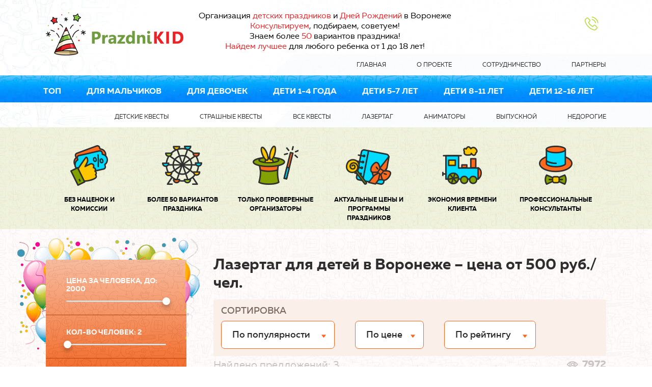

--- FILE ---
content_type: text/html; charset=UTF-8
request_url: http://www.prazdnikid.ru/type/lasertag/
body_size: 12311
content:
<!DOCTYPE html>
<html lang="ru-RU">
<head>
    <meta charset="UTF-8">
    <meta http-equiv="Content-type" content="text/html; charset=utf-8"/>
    <meta name="viewport" content="width=device-width, initial-scale=1.0">
    <link rel="stylesheet" href="/css/style.css"/>
    <link rel="stylesheet" href="/css/style_plain.css"/>
    <!--[if lt IE 9]>

    <script src='/scripts/html5shiv.js'></script><![endif]-->
    <meta name="csrf-param" content="_frontendCsrf">
    <meta name="csrf-token" content="4gQG_3XHx2jFyUvqrMOzOCLndRDhByNnLxSfGVc8McqMMkqIWIb0W62IJpriq4piErY_c9NLblVabOpdPglBqw==">
    <title>Лазертаг для детей в Воронеже – цена от 500 руб. с человека</title>
    <meta name="description" content="Лазертаг для детей в Воронеже – цена от 500 руб. с человека">
<meta name="keywords" content="Лазертаг для детей в Воронеже – цена от 500 руб. с человека">
<link href="/css/event.css" rel="stylesheet">
<script src="/assets/f42b05af/jquery.js"></script>
<script src="/assets/818bc42b/yii.js"></script></head>
<body>
<div class="out">
    <!--
    <div class="top-intro">
        <a href="#" style="background-image: url('/template/content/intro.jpg')"></a>
    </div>
    -->

    <header class="header">
        <div class="wrap">
            <div class="header__i">

                <div class="top clearfix">
                    <a href="/" class="logo">
                        <img src="/template/general/logo.png" alt="ПраздниКИД, Воронеж" title="ПраздниКИД, Воронеж">
                    </a>
                    <div class="main">
                        <div class="main__i">
                            <div class="toptextall">
                                <div class="toptext2">Организация <span class="toptextred">детских праздников</span> и <span class="toptextred">Дней Рождений</span> в Воронеже</div>
<div class="toptext"><span class="toptextred">Консультируем</span>, подбираем, советуем!</div>
<div class="toptext">Знаем более <span class="toptextred">50</span> вариантов праздника!</div>
<div class="toptext"><span class="toptextred">Найдем лучшее</span> для любого ребенка от 1 до 18 лет!</div>                            </div>
                            <div class="contact-phone">
                                <!--<p></p>-->
                            </div>
                            <div class="bid">
                                <!--<p><a data-fancybox href="#event-popup">Оставить заявку</a></p>-->
                            </div>
                        </div>
                    </div>
                </div>
                <div class="bottom">
                    <nav class="main-nav">
                        <a href="#" class="show-main-nav show-main-nav_js mobile-show">
                            <span>Главное меню</span>
                        </a>
                        <ul><li><a href="/">Главная</a></li>
<li><a href="/o-proekte/">О проекте</a></li>
<li><a href="/sotrudnichestvo/">Сотрудничество</a></li>
<li><a href="/partneri/">Партнеры</a></li></ul>                    </nav>
                </div>

            </div>
        </div>
    </header>
    <!--header end-->
    <div class="categories-nav-container">
        <div class="inner-bg">
            <div class="wrap">
                <nav class="categories-nav">
                    <a href="#" class="show-categories show-categories_js mobile-show">
                        <span>Категории</span>
                    </a>
                    <ul><li><a href="/type/top/">ТОП</a></li>
<li><a href="/type/dlya-malchikov/">Для мальчиков</a></li>
<li><a href="/type/dlya-devochek/">Для девочек</a></li>
<li><a href="/type/deti-1-4-goda/">Дети 1-4 года</a></li>
<li><a href="/type/deti-5-7-let/">Дети 5-7 лет</a></li>
<li><a href="/type/deti-8-11-let/">Дети 8-11 лет</a></li>
<li><a href="/type/deti-12-16-let/">Дети 12-16 лет</a></li></ul>
                </nav>
            </div>
        </div>
    </div><!--categories-nav-container end-->
        <header class="header">
        <div class="wrap">
            <div class="bottom">
                <nav class="main-nav">
                    <a href="#" class="show-main-nav show-main-nav-next show-main-nav_js mobile-show">
                        <span>Дополнительное меню</span>
                    </a>
                    <ul><li><a href="/type/kvesti-dlya-detey/">Детские квесты</a></li>
<li><a href="/type/strashnie-kvesti/">Страшные квесты</a></li>
<li><a href="/type/kvesti/">Все квесты</a></li>
<li><a href="/type/lasertag/">Лазертаг</a></li>
<li><a href="/animator/">Аниматоры</a></li>
<li><a href="/type/vypusknoy/">Выпускной</a></li>
<li><a href="/type/nedorogie/">Недорогие</a></li></ul>                </nav>
            </div>
        </div>
</div>
    </header>
<div class="advantages">
    <ul class="top-head">
        <li>
            <div class="item">
                <div class="icon"><img src="/template/general/icons/3.png"></div>
                <div class="title">Без наценок и комиссии</div>
                <div class="description">
                    Наши цены равны ценам организаторов. Мы бронируем праздник для вас без каких-либо накруток и комиссий.
                </div>
            </div>
        </li>
        <li>
            <div class="item">
                <div class="icon"><img src="/template/general/icons/1.png"></div>
                <div class="title">Более 50 вариантов праздника</div>
                <div class="description">
                    Более 50 вариантов праздника для вашего ребенка. На любой вкус, под любой бюджет.
                </div>
            </div>
        </li>
        <li>
            <div class="item">
                <div class="icon"><img src="/template/general/icons/2.png"></div>
                <div class="title">Только проверенные организаторы</div>
                <div class="description">
                    В нашем каталоге размещены только проверенные организаторы, с которыми вы точно останетесь довольны праздником.
                </div>
            </div>
        </li>
        <li>
            <div class="item">
                <div class="icon"><img src="/template/general/icons/4.png"></div>
                <div class="title">Актуальные цены и программы праздников</div>
                <div class="description">
                    Мы находимся в тесном контакте с организаторами, поэтому следим за актуальностью их цен и программ.
                </div>
            </div>
        </li>
        <li>
            <div class="item">
                <div class="icon"><img src="/template/general/icons/5.png"></div>
                <div class="title">Экономия времени клиента</div>
                <div class="description">
                    Мы собрали множество вариантов детского праздника в одном месте, благодаря чему экономим ваше время на поиск вариантов.
                </div>
            </div>
        </li>
        <li>
            <div class="item">
                <div class="icon"><img src="/template/general/icons/6.png"></div>
                <div class="title">Профессиональные консультанты</div>
                <div class="description">
                    В нашем сервисе работают только профессиональные консультанты, которые с радостью ответят на ваши вопросы и помогут подобрать оптимальный вариант.
                </div>
            </div>
        </li>
    </ul>
</div>
<div class="content pt60 content_bg">
    <div class="wrap">
        <div class="content__i clearfix">
            <aside class="aside">
                <div class="aside__i">
                    

<form id="filter-form" class="catalog-filter" action="/" method="GET" autocomplete="off" data-ajax-count="http://www.prazdnikid.ru/event/ajax-filter-count/"><div class="catalog-filter__i">
            <div class="item">
            <div class="item__i">
                <script>
    var filterOptions8 = {
        range: "max",
        min: 200,
        max: 2000,
        value: 2000,
        slide: function (event, ui) {
            $(".slider-val-8").text(ui.value);
            $(this).parent().find('input').val(ui.value);
        }
    };
    jQuery(document).ready(function () {
        jQuery('.filter-slider_js-8').slider(filterOptions8);
    });

</script>
<p class="filter-title">
    Цена за человека, до: <span class="slider-val slider-val-8">2000</span>
</p>
<div class="filter-slider-wrap">
    <div class="filter-slider-right_js filter-slider_js-8"></div>
    <input type="hidden" name="f[8][0]" value="2000"></div>


            </div>
        </div>
                <div class="item">
            <div class="item__i">
                <script>
    var filterOptions2 = {
        range: "max",
        min: 2,
        max: 60,
        value: 2,
        slide: function (event, ui) {
            $(".slider-val-2").text(ui.value);
            $(this).parent().find('input').val(ui.value);
        }
    };
    jQuery(document).ready(function () {
        jQuery('.filter-slider_js-2').slider(filterOptions2);
    });

</script>
<p class="filter-title">
    Кол-во человек: <span class="slider-val slider-val-2">2</span>
</p>
<div class="filter-slider-wrap">
    <div class="filter-slider_js filter-slider_js-2"></div>
    <input type="hidden" name="f[2][0]" value="2"></div>


            </div>
        </div>
                <div class="item">
            <div class="item__i">
                <p class="filter-title">
    Возраст:
</p>
<div class="custom-select-wrap">
    <select class="custom-select custom-select_js" name="f[3]">
<option value="0">Любой</option>
<option value="13">1-4 года</option>
<option value="4">5-7 лет</option>
<option value="5">8-11 лет</option>
<option value="6">12-16 лет</option>
<option value="7">17-18 лет</option>
</select></div>

            </div>
        </div>
                <div class="item">
            <div class="item__i">
                <p class="filter-title">
    Доп. услуги:
</p>
<ul>
    <ul><li>
                         <label class="custom-check" for='f_4_0'>
                         <input type="checkbox" name="f[4][]" id="f_4_0" value='4' >
                         <span class="custom-check-box"></span>
                         <span class="text">Аниматор</span>
                         </label>
                    </li>
<li>
                         <label class="custom-check" for='f_4_1'>
                         <input type="checkbox" name="f[4][]" id="f_4_1" value='5' >
                         <span class="custom-check-box"></span>
                         <span class="text">Комната для праздников</span>
                         </label>
                    </li></ul></ul>

            </div>
        </div>
                <div class="item">
            <div class="item__i">
                <p class="filter-title">
    Пол:
</p>
<div class="custom-select-wrap">
    <select class="custom-select custom-select_js" name="f[5]">
<option value="0">Любой</option>
<option value="9">Мальчик</option>
<option value="10">Девочка</option>
</select></div>

            </div>
        </div>
                <div class="item">
            <div class="item__i">
                <p class="filter-title">
    Местоположение:
</p>
<div class="custom-select-wrap">
    <select class="custom-select custom-select_js" name="f[6]">
<option value="0">Любое</option>
<option value="11">В помещении</option>
<option value="12">На улице</option>
<option value="26">Выездной</option>
</select></div>

            </div>
        </div>
            <div class="btn-row text-center">
        <button type="submit" class="btn btn_type3">Применить</button>
    </div>
    <!--
    <div id="filter-count" class="popover right">
        <div class="arrow"></div>
        <div>Выбрано <span id="filter-count-number">0</span> объектов</div>
        <button id="filter-count-action" class="btn btn-primary filter-button">Фильтровать</button>
    </div>
    -->
</div>
</form><!--
<div class="side-intro-list mobile-hide tablet-hide">
    <div class="item">
        <a href="#">
            <img src="/template/content/side-intro.jpg" alt="#">
        </a>
    </div>
    <div class="item">
        <a href="#">
            <img src="/template/content/side-intro.jpg" alt="#">
        </a>
    </div>
</div>
-->
                    <div class=""
     onclick="return {
             'action':'http://www.prazdnikid.ru/search/',
             'arrow':false,
             'bg':'transparent',
             'fontsize':12,
             'fg':'#000000',
             'language':'ru',
             'logo':'rb',
             'publicname':'Поиск по http://www.prazdnikid.ru/',
             'suggest':true,
             'target':'_self',
             'tld':'ru',
             'type':2,
             'usebigdictionary':true,
             'searchid':2311171,
             'input_fg':'#000000',
             'input_bg':'#ffffff',
             'input_fontStyle':'normal',
             'input_fontWeight':'normal',
             'input_placeholder':null,
             'input_placeholderColor':'#000000',
             'input_borderColor':'#7f9db9'}">
    <form class="search" action="http://www.prazdnikid.ru/search/" method="get" target="_self"
          accept-charset="utf-8">
        <input
                type="hidden" name="searchid" value="2311171"/>
        <input type="search" name="text" placeholder="Введите запрос" class="form-control">
        <button type="submit" class="btn"></button>
    </form>
</div>
                    &nbsp;
<div align="center">
<script type="text/javascript" src="https://vk.com/js/api/openapi.js?154"></script>

<!-- VK Widget -->
<div id="vk_groups"></div>
<script type="text/javascript">
VK.Widgets.Group("vk_groups", {mode: 3, no_cover: 1, width: "276"}, 160300000);
</script>
</div>
&nbsp;                </div>

            </aside><!--aside end-->

            <p class="show-filters-wrap">
                <a href="#" class="show-filters show-filters_js">
                    <span class="normal">Показать фильтры</span>
                    <span class="active">Скрыть фильтры</span>
                </a>
            </p>

            <div class="main">
                <div class="main__i">
                    <script>
    $(document).ready(function () {
        $('.custom-select-sorting_js').on('select2:select', function (e) {
            var type = $(this).data('type');
            $.ajax({
                method: "POST",
                url: location.href,
                data: '&sort-type=' + type + '&sort-direction=' + $(this).val(),
                success: function (data) {
                    $('.ajax-container').html(data);
                }
            });
            $('.custom-select-sorting_js').each(function () {
                if ($(this).data('type') != type) {
                    console.log($(this).data('type'))
                    $(this).val(null).trigger('change');
                }
            });
        });
    });
</script>
<h1 class="page-title">Лазертаг для детей в Воронеже – цена от 500 руб./чел.</h1>
<div class="sorting">
    <div class="sorting__i">
        <p>Сортировка</p>

        <div class="row">
            <ul class="clearfix">
                <li>
                    <div class="custom-select-wrap">
                        <select class="custom-select custom-select-sorting_js" data-placeholder="По популярности"
                                data-type="1">
                            <option label="placeholder" value=""></option>
                            <option value="2">Сначала популярные</option>
                            <option value="1">Сначала непопулярные</option>
                        </select>
                    </div>
                </li>
                <li>
                    <div class="custom-select-wrap">
                        <select class="custom-select custom-select-sorting_js" data-placeholder="По цене"
                                data-type="2">
                            <option label="placeholder" value=""></option>
                            <option value="1">Сначала дешевые</option>
                            <option value="2">Сначала дорогие</option>
                        </select>
                    </div>
                </li>
                <li>
                    <div class="custom-select-wrap">
                        <select class="custom-select custom-select-sorting_js" data-placeholder="По рейтингу"
                                data-type="3">
                            <option label="placeholder" value=""></option>
                            <option value="1">Сначала лучшие</option>
                            <option value="2">Сначала худшие</option>
                        </select>
                    </div>
                </li>
            </ul>
        </div>
    </div>
</div>

<div class="product" style="padding: 5px!important;">
    <p class="count">Найдено предложений: 3</p>
    <div class="views">7972</div>
</div>
<div class="catalog ajax-container">
        <div class="catalog__i ajax-content">
        <div class="item ">
    <div class="item__i  item-active">
        <a href="/lazertag-cyber/" class="title">
            <div class="title__i">Лазертаг «Кибер»</div>
        </a>
        <a href="/lazertag-cyber/">
            <div class="item-main">
                <div class="img">
                    <img src="/img/logo/resize/740519998b19d0551585767321483371_201_.jpg" alt="Лазертаг «Кибер»"
                         title="Лазертаг «Кибер»">
                </div>
                <!--
                <div class="options">
                    <ul>
                        <li>
                            <img src="/template/content/discount.svg" alt="discount">
                        </li>
                        <li>
                            <img src="/template/content/new.svg" alt="new">
                        </li>
                        <li>
                            <img src="/template/content/person6.svg" alt="6 person">
                        </li>
                        <li>
                            <img src="/template/content/outdoor.svg" alt="outdoor">
                        </li>
                    </ul>
                </div>
                -->

                <div class="price">
                    <p>Цена за одного человека:</p>
                    <p><strong>~ 1500 руб.</strong></p>
                </div>
            </div>
        </a>
        <div class="params">
            <table>
                <tr>
                    <td>
                        <p>Мин. цена:</p>
                        <p><strong>9000 руб.</strong></p>
                    </td>
                    <td>
                        <p>Макс. человек:</p>
                        <p><strong>30 человек</strong></p>
                    </td>
                </tr>
            </table>
        </div>
        <div class="btn-row text-center">
            <!--<a data-fancybox href="#booking-popup" class="btn btn_type2">Записаться</a>-->
            <a href="/lazertag-cyber/" class="btn btn_type2">подробнее</a>
        </div>
    </div>
</div><!--item end--><div class="item ">
    <div class="item__i ">
        <a href="/lazertag-merkuriy/" class="title">
            <div class="title__i">Лазертаг «Меркурий»</div>
        </a>
        <a href="/lazertag-merkuriy/">
            <div class="item-main">
                <div class="img">
                    <img src="/img/logo/resize/840749243cc640998e85a53516775151_201_.jpg" alt="Лазертаг «Меркурий»"
                         title="Лазертаг «Меркурий»">
                </div>
                <!--
                <div class="options">
                    <ul>
                        <li>
                            <img src="/template/content/discount.svg" alt="discount">
                        </li>
                        <li>
                            <img src="/template/content/new.svg" alt="new">
                        </li>
                        <li>
                            <img src="/template/content/person6.svg" alt="6 person">
                        </li>
                        <li>
                            <img src="/template/content/outdoor.svg" alt="outdoor">
                        </li>
                    </ul>
                </div>
                -->

                <div class="price">
                    <p>Цена за одного человека:</p>
                    <p><strong>~ 800 руб.</strong></p>
                </div>
            </div>
        </a>
        <div class="params">
            <table>
                <tr>
                    <td>
                        <p>Мин. цена:</p>
                        <p><strong>4800 руб.</strong></p>
                    </td>
                    <td>
                        <p>Макс. человек:</p>
                        <p><strong>60 человек</strong></p>
                    </td>
                </tr>
            </table>
        </div>
        <div class="btn-row text-center">
            <!--<a data-fancybox href="#booking-popup" class="btn btn_type2">Записаться</a>-->
            <a href="/lazertag-merkuriy/" class="btn btn_type2">подробнее</a>
        </div>
    </div>
</div><!--item end--><div class="item ">
    <div class="item__i ">
        <a href="/lazertag-yuzhnyy-fort/" class="title">
            <div class="title__i">Лазертаг «Южный форт»</div>
        </a>
        <a href="/lazertag-yuzhnyy-fort/">
            <div class="item-main">
                <div class="img">
                    <img src="/img/logo/resize/296755032ae383ab52e2762657701371_201_.jpg" alt="Лазертаг «Южный форт»"
                         title="Лазертаг «Южный форт»">
                </div>
                <!--
                <div class="options">
                    <ul>
                        <li>
                            <img src="/template/content/discount.svg" alt="discount">
                        </li>
                        <li>
                            <img src="/template/content/new.svg" alt="new">
                        </li>
                        <li>
                            <img src="/template/content/person6.svg" alt="6 person">
                        </li>
                        <li>
                            <img src="/template/content/outdoor.svg" alt="outdoor">
                        </li>
                    </ul>
                </div>
                -->

                <div class="price">
                    <p>Цена за одного человека:</p>
                    <p><strong>~ 600 руб.</strong></p>
                </div>
            </div>
        </a>
        <div class="params">
            <table>
                <tr>
                    <td>
                        <p>Мин. цена:</p>
                        <p><strong>3600 руб.</strong></p>
                    </td>
                    <td>
                        <p>Макс. человек:</p>
                        <p><strong>40 человек</strong></p>
                    </td>
                </tr>
            </table>
        </div>
        <div class="btn-row text-center">
            <!--<a data-fancybox href="#booking-popup" class="btn btn_type2">Записаться</a>-->
            <a href="/lazertag-yuzhnyy-fort/" class="btn btn_type2">подробнее</a>
        </div>
    </div>
</div><!--item end-->    </div>
    


</div>
<!--
<div class="side-intro-list mobile-show tablet-show">
    <div class="item">
        <a href="#">
            <img src="/template/content/side-intro.jpg" alt="#">
        </a>
    </div>
    <div class="item">
        <a href="#">
            <img src="/template/content/side-intro.jpg" alt="#">
        </a>
    </div>
</div>-->
                </div>
            </div><!--main end-->

        </div>
    </div>
</div><!--content end-->
<div class="map-wrap">
    <div class="title">
        <h3 class="title__i">Наши места на карте</h3>
    </div>
    <div id="yandex_map" class="map"></div></div>

<div class="content">
    <div class="wrap">
        <div class="content__i">

            <div class="seo-text">
                <div class="post">
                    <h2>Лазертаг для детей в Воронеже – цена от 500 руб./чел.</h2>
                    <p>В последние годы <strong>лазертаг в Воронеже</strong> вышел за рамки командных игр, ограниченных стенами крытых игровых площадок. Благодаря современному оборудованию этот вид военно-спортивного досуга существует ипод открытым небом, в лесопарках и на турбазах, успешно конкурируя пейнтболу.</p>
<p>Как и в целом по стране, <strong>лазертаг в Воронеже</strong> представляет собой нечто среднее между пейнтболом и компьютерным шутером. Стрельба ведется из специальных бластеров или агрегатов, достоверно имитирующих разные виды настоящего оружия. Стреляют инфракрасными лучами, а попадание в цель фиксируется датчиками, закрепленными на головных повязках. Если тактический симулятор &laquo;военных действий&raquo; проводится в помещении, вместо повязок на игроков надевают жилеты со светоотражающими элементами, которые &laquo;считывают&raquo; попадания, а очки засчитываются в зависимости от вида &laquo;ранений&raquo;. <br />Основные преимущества лазертага в качестве детского досуга</p>
<p>У этой игры немало поклонников, что обусловлено целым ворохом достоинств. Однако первоочередным фактором, благодаря которому лазертаг для детей в Воронеже обрел популярность, - это безопасность. Никакой краски, пуль, снарядов и каких-либо элементов, которые могли бы причинить вред здоровью ребят, здесь нет, а простота правил, разнообразие сценариев и небольшой вес экипировки позволяют участвовать в командных &laquo;боях&raquo; девчонкам и мальчишкам от 5-6 лет.</p>
<p>Помимо безопасности <strong>детский лазертаг в Воронеже</strong> обладает следующими достоинствами:</p>
<ul>
<li>низкий риск травматизма;</li>
<li>потрясающе интересные сценарии (на выбор от нескольких вариантов) для команд разной численности, состава, возраста;</li>
<li>чистая одежда (в специальном помещении испачкаться нечем, а для уличных боев предусмотрена камуфляжная униформа);</li>
<li>нескончаемый боезапас;&nbsp;</li>
<li>честная игра и подсчет очков благодаря компьютерной фиксации попаданий.</li>
</ul>
<p>Игровые клубы предлагают комплекс сопутствующих услуг, начиная от организации детских праздников, банкетов, соревнований любого формата и заканчивая кейтерингом и оформлением праздничного стола или фуршета для оголодавших бойцов. Таким образом, даже если игра проходит на природе, дети не останутся голодными, а если речь идет о сюрпризе для именинника и его гостей, лазертаг на детский день рождения в Воронеже станет лучшим подарком.<br />Командная игра наполнена азартом, весельем, драйвом. Бегать с винтовкой или бластером наперевес, завоевывать вражеские укрепления или сражаться с зомби одинаково нравится и мальчишкам, и девчонкам. Профессиональные ведущие найдут подход к каждому ребенку, так что никто не уйдет обиженным, а исход игры всегда будет честным.</p>
<p><strong>Лазертаг в Воронеже</strong> - отличное развлечение для целого класса, семейных команд. Проведенный в тактическом центре праздник, будь то день рождения, выпускной или выходные в кругу друзей и родственников, доставит массу приятных эмоций. Близкие друзья лучше узнают друг друга, а еле знакомые ребята тут же подружатся, &laquo;сражаясь&raquo; бок о бок с коварными зомби или пришельцами. Немаловажно, что цены на лазертаг в Воронеже более чем лояльны; к примеру, полтора часы игры для команды до 10 ребят обойдется в 5000-10000 рублей, около 15000 рублей стоит трехчасовая программа для группы до 15 человек. Для небольшой компании игра обойдется в среднем 500-1000 рублей с человека. Для больших компаний <strong>цена на лазертаг в Воронеже</strong> начинается от 500 рублей с человека.</p>
<p>На странице представлены как крытые полигоны, например, <a href="https://cyber-tag.ru/" target="_blank" rel="noopener">лазертаг Кибер в Воронеже</a>, так и площадки под открытым небом. Выбор за вами!</p>
<h2>Как проходит игра</h2>
<p><strong>Лазертаг для детей в Воронеже</strong> проходит либо в помещении с укрытиями, лабиринтами и переходами, либо на открытой или пересеченной местности (в лесу, на поляне). Как правило, открытая площадка оснащена деревянными укреплениями, заборами, строениями, где укрываются команды. Для детей разработаны особые сценарии с учетом возраста и количества участников, а игру проводят опытные тренеры-педагоги.</p>
<p><strong>Лазер страйк в Воронеже</strong> - это командная тактическая игра. Главная цель игроков &ndash; завоевать рубеж или флаг противника, уничтожить врага (отряд зомби), первыми (при условии соревнования между двумя группами) добраться до укрепленной точки, отвоевать звездолет у инопланетян. Побеждает та команда, которая достигла цели с наименьшими потерями. Веселье, драйв, азарт и дружеская поддержка, - вот главные составляющие этого спортивного приключения.</p>                </div>
            </div>

        </div>
    </div>
</div><!--content end-->


</div><!--out end-->

<footer class="footer">
    <div class="wrap">
        <div class="footer__i">

            <div class="col">
                <nav class="f-nav">
                    <ul><li><a href="/">Главная</a></li>
<li><a href="/o-proekte/">О проекте</a></li>
<li><a href="/sotrudnichestvo/">Сотрудничество</a></li>
<li><a href="/partneri/">Партнеры</a></li>
<li><a href="/otzyvy-o-prazdnikah/">Отзывы</a></li></ul>                </nav>
            </div><!--col end-->

            <div class="col">
                <p class="col-title">Возраст и пол</p>
                <nav class="f-cat-nav">
                    <ul><li><a href="/type/top/">ТОП</a></li>
<li><a href="/type/dlya-malchikov/">Для мальчиков</a></li>
<li><a href="/type/dlya-devochek/">Для девочек</a></li>
<li><a href="/type/deti-1-4-goda/">Дети 1-4 года</a></li>
<li><a href="/type/deti-5-7-let/">Дети 5-7 лет</a></li>
<li><a href="/type/deti-8-11-let/">Дети 8-11 лет</a></li>
<li><a href="/type/deti-12-16-let/">Дети 12-16 лет</a></li>
<li><a href="/type/deti-17-18-let/">Подростки 17-18 лет</a></li></ul>                </nav>
            </div><!--col end-->

            <div class="col">
                <p class="col-title">Тип праздника</p>
                <nav class="f-cat-nav">
                    <ul><li><a href="/type/s-animatorom/">С аниматором</a></li>
<li><a href="/type/s-komnatoy/">С комнатой и чаем</a></li>
<li><a href="/type/agentstva/">Агентства праздников</a></li>
<li><a href="/type/v-pomeshenii/">В помещении</a></li>
<li><a href="/type/na-ulitse/">На улице</a></li>
<li><a href="/type/viezdnie/">Выездные</a></li>
<li><a href="/type/10-i-bolshe/">Компания 10+ детей</a></li>
<li><a href="/type/20-i-bolshe/">Компания 20+ детей</a></li>
<li><a href="/type/nedorogie/">Недорогие (до 500р./чел.)</a></li></ul>                </nav>
            </div><!--col end-->

            <div class="col">
                <div class="f-contacts">
                    <p class="tel"><a href="tel:"></a></p>
                    <p class="modetime">Ежедневно с 9.00 до 21.00</p>
                    <p class="email"><a href="mailto:prazdnikid@ya.ru">prazdnikid@ya.ru</a></p>

                    <div class="socials">
                        <ul>
                            <li>
                                <a href="https://vk.com/prazdnikidru" target="_blank" class="circle" rel="nofollow">
                                    <i class="icon icon-vk"></i>
                                </a>
                            </li>
                                                    </ul>
                    </div><!--socials end-->

                    <p class="copy">2017-2026 ПраздниКИД, Воронеж<br/>
                        Официальный сайт<br/>
                        Копирование информации без разрешения редакции запрещено.<br/>
                        &copy Все права защищены</p>
                    <p class="copy">Наш сайт носит исключительно информационный характер и ни при каких условиях не
                        является публичной офертой.</p>

                    <p class="develop">
                        <a href="#">
                            <img src="/template/general/dev-logo.png" alt="#">
                            Дизайн и разработка сайта
                        </a>
                    </p>

                </div>
            </div><!--col end-->

        </div>
    </div>
</footer>

<div class="popups">
    <div class="popup" id="tnx-popup">
        <div class="popup__i">
            <div class="title text-center">
                <p>Спасибо,</p>
                <p>ваш заказ</p>
                <p>был отправлен </p>
            </div>
            <div class="sub-title text-center">
                <p>Наши менеджеры обработают его и свяжутся с Вами в течение 30 минут. Пожалуйста, дождитесь звонка от
                    нашего менеджера.
                </p>
            </div>
            <div class="inform text-center">
                <p>Если мы не сможем связаться по указанному телефону, заказ придётся отменить. </p>
            </div>
            <div class="order-phone text-center">
                <div class="order-phone__i">
                    <p>Если Вы указали неправильные данные, позвоните, пожалуйста,
                        по телефону</p>

                    <p><strong></strong></p>
                </div>
            </div>
            <div class="btn-row text-center">
                <a data-fancybox-close="" href="#" class="btn btn_type6">Ok</a>
            </div>
        </div>
    </div>

    <div class="popup popup_booking" id="booking-popup">
        <div class="popup__i">
            <div class="title text-center">
                <p>Бронирование</p>
            </div>
            <div class="sub-title text-center">
                <p>
                    Спасибо! В течении 30 минут с вами свяжется наш менеджер!
                </p>
            </div>

            <form class="booking-form">
                <div class="booking-form__i text-center">
                    <div class="row">
                        <label for="b-name">Ваше имя</label>
                        <div class="inp">
                            <input type="text" class="form-control" placeholder="Введите Ваше имя" id="b-name">
                        </div>
                    </div>
                    <div class="row">
                        <label for="b-phone">Ваш телефон</label>
                        <div class="inp">
                            <input type="text" class="form-control form-control_phone" placeholder="Введите Ваш телефон"
                                   id="b-phone">
                        </div>
                    </div>

                    <div class="row">
                        <div class="inp">
                            <img src="/template/general/captcha-demo.png" alt="#">
                        </div>
                    </div>

                    <div class="row">
                        <button class="btn btn_type6" type="submit">Заказать</button>

                        <div class="form-inform">
                            Спасибо! <br/>Наш менеджер свяжется с Вами в течение 30 минут.
                        </div>
                    </div>

                </div>
            </form>
        </div>
    </div>

    <div class="popup popup_booking" id="event-popup">
    <div class="popup__i">
        <div id="booking-form" data-pjax-container="" data-pjax-timeout="1000">        <div class="title text-center">
            <p>У вас день рождения?</p>
        </div>
        <div class="sub-title text-center">
            <p>
                Мы подберем вам праздник!
            </p>
        </div>
        <form id="w1" class="booking-form" action="/site/ask-event/" method="post" data-pjax>
<input type="hidden" name="_frontendCsrf" value="4gQG_3XHx2jFyUvqrMOzOCLndRDhByNnLxSfGVc8McqMMkqIWIb0W62IJpriq4piErY_c9NLblVabOpdPglBqw==">        <div class="booking-form__i text-center">
            <div class="form-group field-askevent-name required">
<label class="control-label" for="askevent-name">Ваше имя</label>
<input type="text" id="askevent-name" class="form-control" name="AskEvent[name]" placeholder="Введите Ваше имя" aria-required="true">

<div class="help-block"></div>
</div>            <div class="form-group field-b-phone required">
<label class="control-label" for="b-phone">Ваш телефон</label>
<input type="text" id="b-phone" class="form-control form-control_phone" name="AskEvent[phone]" maxlength="500" placeholder="Введите Ваш телефон" aria-required="true">

<div class="help-block"></div>
</div>            <div class="form-group field-askevent-countchildren">
<label class="control-label" for="askevent-countchildren">Количество детей</label>
<input type="text" id="askevent-countchildren" class="form-control" name="AskEvent[countChildren]" maxlength="500">

<div class="help-block"></div>
</div>            <div class="form-group field-askevent-age">
<label class="control-label" for="askevent-age">Возраст детей</label>
<input type="text" id="askevent-age" class="form-control" name="AskEvent[age]">

<div class="help-block"></div>
</div>
            <div class="form-group field-askevent-recaptcha">
<label class="control-label" for="askevent-recaptcha">Re Captcha</label>
<input type="hidden" id="re-captcha-event" name="AskEvent[reCaptcha]"><div id="re-captcha-event-recaptcha-w1" class="g-recaptcha" data-sitekey="6LdIcz0UAAAAAK8b9XQTY2lSX7n7C3lTvsx1MBPu" data-input-id="re-captcha-event" data-form-id="w1"></div>

<div class="help-block"></div>
</div>

            <div class="row">
                <button class="btn btn_type6" type="submit">Заказать</button>
            </div>

        </div>
        </form>        </div>    </div>
</div></div>
<!-- Yandex.Metrika counter -->
<script type="text/javascript" >
    (function(m,e,t,r,i,k,a){m[i]=m[i]||function(){(m[i].a=m[i].a||[]).push(arguments)};
        m[i].l=1*new Date();k=e.createElement(t),a=e.getElementsByTagName(t)[0],k.async=1,k.src=r,a.parentNode.insertBefore(k,a)})
    (window, document, "script", "https://mc.yandex.ru/metrika/tag.js", "ym");

    ym(46865895, "init", {
        clickmap:true,
        trackLinks:true,
        accurateTrackBounce:true,
        webvisor:true
    });
</script>
<noscript><div><img src="https://mc.yandex.ru/watch/46865895" style="position:absolute; left:-9999px;" alt="" /></div></noscript>
<!-- /Yandex.Metrika counter -->

<script type="text/javascript" src="/js/start.js"></script>

<script>
    $('.advantages ul li').hover(
        function() {
            $( this).find('.description').addClass( "description-show" );
        }, function() {
            $( this ).find('.description').removeClass( "description-show" );
        }
    );
</script>
<script src="http://api-maps.yandex.ru/2.1/?lang=ru-RU&amp;load=package.full"></script>
<script src="//www.google.com/recaptcha/api.js?hl=ru&amp;render=explicit&amp;onload=recaptchaOnloadCallback" async defer></script>
<script src="/assets/d67bc19/js/filter.js"></script>
<script src="/assets/818bc42b/yii.activeForm.js"></script>
<script src="/assets/818bc42b/yii.validation.js"></script>
<script src="/assets/2bb42a78/jquery.pjax.js"></script>
<script>function recaptchaOnloadCallback() {
    "use strict";
    jQuery(".g-recaptcha").each(function () {
        const reCaptcha = jQuery(this);
        if (reCaptcha.data("recaptcha-client-id") === undefined) {
            const recaptchaClientId = grecaptcha.render(reCaptcha.attr("id"), {
                "callback": function (response) {
                    if (reCaptcha.data("form-id") !== "") {
                        jQuery("#" + reCaptcha.data("input-id"), "#" + reCaptcha.data("form-id")).val(response)
                            .trigger("change");
                    } else {
                        jQuery("#" + reCaptcha.data("input-id")).val(response).trigger("change");
                    }

                    if (reCaptcha.attr("data-callback")) {
                        eval("(" + reCaptcha.attr("data-callback") + ")(response)");
                    }
                },
                "expired-callback": function () {
                    if (reCaptcha.data("form-id") !== "") {
                        jQuery("#" + reCaptcha.data("input-id"), "#" + reCaptcha.data("form-id")).val("");
                    } else {
                        jQuery("#" + reCaptcha.data("input-id")).val("");
                    }

                    if (reCaptcha.attr("data-expired-callback")) {
                        eval("(" + reCaptcha.attr("data-expired-callback") + ")()");
                    }
                },
            });
            reCaptcha.data("recaptcha-client-id", recaptchaClientId);
        }
    });
}</script>
<script>jQuery(function ($) {

ymaps.ready(function() {
yandex_map = new ymaps.Map('yandex_map', {"center":[51.661535,39.200287],"zoom":13,"controls":["zoomControl"],"behaviors":["drag","dblClickZoom"],"type":"yandex#map"}, []);
var placemark0 = new ymaps.Placemark({"type":"Point","coordinates":["51.741656","39.181602"]}, {"balloonContentHeader":"<a href=\"\/lazertag-merkuriy\/\">\u041b\u0430\u0437\u0435\u0440\u0442\u0430\u0433 \u00ab\u041c\u0435\u0440\u043a\u0443\u0440\u0438\u0439\u00bb<\/a>","balloonContentBody":"\u0412\u043e\u0440\u043e\u043d\u0435\u0436, \u041c\u043e\u0441\u043a\u043e\u0432\u0441\u043a\u0438\u0439 \u043f\u0440-\u0442, 157\u0410"}, {"draggable":false,"preset":"islands#dotIcon","iconColor":"#2E9BB9"});
	var placemark1 = new ymaps.Placemark({"type":"Point","coordinates":["51.537439","39.143711"]}, {"balloonContentHeader":"<a href=\"\/lazertag-yuzhnyy-fort\/\">\u041b\u0430\u0437\u0435\u0440\u0442\u0430\u0433 \u00ab\u042e\u0436\u043d\u044b\u0439 \u0444\u043e\u0440\u0442\u00bb<\/a>","balloonContentBody":"\u0412\u043e\u0440\u043e\u043d\u0435\u0436, \u0443\u043b. \u0421\u043c\u043e\u0440\u043e\u0434\u0438\u043d\u043e\u0432\u0430\u044f, 2\u0414 (\u0427\u0435\u0440\u0432\u043b\u0451\u043d\u044b\u0439 \u042f\u0440)"}, {"draggable":false,"preset":"islands#dotIcon","iconColor":"#2E9BB9"});
	var placemark2 = new ymaps.Placemark({"type":"Point","coordinates":["51.708618","39.149868"]}, {"balloonContentHeader":"<a href=\"\/lazertag-cyber\/\">\u041b\u0430\u0437\u0435\u0440\u0442\u0430\u0433 \u00ab\u041a\u0438\u0431\u0435\u0440\u00bb<\/a>","balloonContentBody":"\u0412\u043e\u0440\u043e\u043d\u0435\u0436, \u0443\u043b. \u0412\u043b\u0430\u0434\u0438\u043c\u0438\u0440\u0430 \u041d\u0435\u0432\u0441\u043a\u043e\u0433\u043e, 12\u0410"}, {"draggable":false,"preset":"islands#dotIcon","iconColor":"#FF0000"});
	var myGeoObjects = new ymaps.GeoObjectCollection({}, {
                            preset: "islands#redCircleIcon",
                            strokeWidth: 4,
                            geodesic: true
                        });;
	myGeoObjects.add(placemark0).add(placemark1).add(placemark2);;
	yandex_map.geoObjects.add(myGeoObjects);;
	yandex_map.setBounds(myGeoObjects.getBounds(),{ checkZoomRange: true});
});
jQuery('#filter-form').yiiActiveForm([], []);
jQuery('#w1').yiiActiveForm([{"id":"askevent-name","name":"name","container":".field-askevent-name","input":"#askevent-name","validate":function (attribute, value, messages, deferred, $form) {yii.validation.required(value, messages, {"message":"Необходимо заполнить «Имя»."});}},{"id":"askevent-phone","name":"phone","container":".field-b-phone","input":"#b-phone","validate":function (attribute, value, messages, deferred, $form) {yii.validation.required(value, messages, {"message":"Необходимо заполнить «Ваш телефон»."});yii.validation.string(value, messages, {"message":"Значение «Ваш телефон» должно быть строкой.","max":500,"tooLong":"Значение «Ваш телефон» должно содержать максимум 500 символов.","skipOnEmpty":1});}},{"id":"askevent-countchildren","name":"countChildren","container":".field-askevent-countchildren","input":"#askevent-countchildren","validate":function (attribute, value, messages, deferred, $form) {yii.validation.string(value, messages, {"message":"Значение «Количество детей» должно быть строкой.","max":500,"tooLong":"Значение «Количество детей» должно содержать максимум 500 символов.","skipOnEmpty":1});yii.validation.number(value, messages, {"pattern":/^\s*[+-]?\d+\s*$/,"message":"Значение «Количество детей» должно быть целым числом.","skipOnEmpty":1});}},{"id":"askevent-age","name":"age","container":".field-askevent-age","input":"#askevent-age","validate":function (attribute, value, messages, deferred, $form) {yii.validation.number(value, messages, {"pattern":/^\s*[+-]?\d+\s*$/,"message":"Значение «Возраст» должно быть целым числом.","skipOnEmpty":1});}},{"id":"askevent-recaptcha","name":"reCaptcha","container":".field-askevent-recaptcha","input":"#askevent-recaptcha","validate":function (attribute, value, messages, deferred, $form) {if (!value) {
     messages.push("Необходимо заполнить «Re Captcha».");
}}}], []);
jQuery(document).pjax("#booking-form a", {"push":false,"replace":false,"timeout":1000,"scrollTo":false,"container":"#booking-form"});
jQuery(document).on("submit", "#booking-form form[data-pjax]", function (event) {jQuery.pjax.submit(event, {"push":false,"replace":false,"timeout":1000,"scrollTo":false,"container":"#booking-form"});});
});</script></body>
</html>


--- FILE ---
content_type: text/html; charset=utf-8
request_url: http://www.google.com/recaptcha/api2/anchor?ar=1&k=6LdIcz0UAAAAAK8b9XQTY2lSX7n7C3lTvsx1MBPu&co=aHR0cDovL3d3dy5wcmF6ZG5pa2lkLnJ1Ojgw&hl=ru&v=9TiwnJFHeuIw_s0wSd3fiKfN&size=normal&anchor-ms=20000&execute-ms=30000&cb=x7a9c3kqda2e
body_size: 49313
content:
<!DOCTYPE HTML><html dir="ltr" lang="ru"><head><meta http-equiv="Content-Type" content="text/html; charset=UTF-8">
<meta http-equiv="X-UA-Compatible" content="IE=edge">
<title>reCAPTCHA</title>
<style type="text/css">
/* cyrillic-ext */
@font-face {
  font-family: 'Roboto';
  font-style: normal;
  font-weight: 400;
  font-stretch: 100%;
  src: url(//fonts.gstatic.com/s/roboto/v48/KFO7CnqEu92Fr1ME7kSn66aGLdTylUAMa3GUBHMdazTgWw.woff2) format('woff2');
  unicode-range: U+0460-052F, U+1C80-1C8A, U+20B4, U+2DE0-2DFF, U+A640-A69F, U+FE2E-FE2F;
}
/* cyrillic */
@font-face {
  font-family: 'Roboto';
  font-style: normal;
  font-weight: 400;
  font-stretch: 100%;
  src: url(//fonts.gstatic.com/s/roboto/v48/KFO7CnqEu92Fr1ME7kSn66aGLdTylUAMa3iUBHMdazTgWw.woff2) format('woff2');
  unicode-range: U+0301, U+0400-045F, U+0490-0491, U+04B0-04B1, U+2116;
}
/* greek-ext */
@font-face {
  font-family: 'Roboto';
  font-style: normal;
  font-weight: 400;
  font-stretch: 100%;
  src: url(//fonts.gstatic.com/s/roboto/v48/KFO7CnqEu92Fr1ME7kSn66aGLdTylUAMa3CUBHMdazTgWw.woff2) format('woff2');
  unicode-range: U+1F00-1FFF;
}
/* greek */
@font-face {
  font-family: 'Roboto';
  font-style: normal;
  font-weight: 400;
  font-stretch: 100%;
  src: url(//fonts.gstatic.com/s/roboto/v48/KFO7CnqEu92Fr1ME7kSn66aGLdTylUAMa3-UBHMdazTgWw.woff2) format('woff2');
  unicode-range: U+0370-0377, U+037A-037F, U+0384-038A, U+038C, U+038E-03A1, U+03A3-03FF;
}
/* math */
@font-face {
  font-family: 'Roboto';
  font-style: normal;
  font-weight: 400;
  font-stretch: 100%;
  src: url(//fonts.gstatic.com/s/roboto/v48/KFO7CnqEu92Fr1ME7kSn66aGLdTylUAMawCUBHMdazTgWw.woff2) format('woff2');
  unicode-range: U+0302-0303, U+0305, U+0307-0308, U+0310, U+0312, U+0315, U+031A, U+0326-0327, U+032C, U+032F-0330, U+0332-0333, U+0338, U+033A, U+0346, U+034D, U+0391-03A1, U+03A3-03A9, U+03B1-03C9, U+03D1, U+03D5-03D6, U+03F0-03F1, U+03F4-03F5, U+2016-2017, U+2034-2038, U+203C, U+2040, U+2043, U+2047, U+2050, U+2057, U+205F, U+2070-2071, U+2074-208E, U+2090-209C, U+20D0-20DC, U+20E1, U+20E5-20EF, U+2100-2112, U+2114-2115, U+2117-2121, U+2123-214F, U+2190, U+2192, U+2194-21AE, U+21B0-21E5, U+21F1-21F2, U+21F4-2211, U+2213-2214, U+2216-22FF, U+2308-230B, U+2310, U+2319, U+231C-2321, U+2336-237A, U+237C, U+2395, U+239B-23B7, U+23D0, U+23DC-23E1, U+2474-2475, U+25AF, U+25B3, U+25B7, U+25BD, U+25C1, U+25CA, U+25CC, U+25FB, U+266D-266F, U+27C0-27FF, U+2900-2AFF, U+2B0E-2B11, U+2B30-2B4C, U+2BFE, U+3030, U+FF5B, U+FF5D, U+1D400-1D7FF, U+1EE00-1EEFF;
}
/* symbols */
@font-face {
  font-family: 'Roboto';
  font-style: normal;
  font-weight: 400;
  font-stretch: 100%;
  src: url(//fonts.gstatic.com/s/roboto/v48/KFO7CnqEu92Fr1ME7kSn66aGLdTylUAMaxKUBHMdazTgWw.woff2) format('woff2');
  unicode-range: U+0001-000C, U+000E-001F, U+007F-009F, U+20DD-20E0, U+20E2-20E4, U+2150-218F, U+2190, U+2192, U+2194-2199, U+21AF, U+21E6-21F0, U+21F3, U+2218-2219, U+2299, U+22C4-22C6, U+2300-243F, U+2440-244A, U+2460-24FF, U+25A0-27BF, U+2800-28FF, U+2921-2922, U+2981, U+29BF, U+29EB, U+2B00-2BFF, U+4DC0-4DFF, U+FFF9-FFFB, U+10140-1018E, U+10190-1019C, U+101A0, U+101D0-101FD, U+102E0-102FB, U+10E60-10E7E, U+1D2C0-1D2D3, U+1D2E0-1D37F, U+1F000-1F0FF, U+1F100-1F1AD, U+1F1E6-1F1FF, U+1F30D-1F30F, U+1F315, U+1F31C, U+1F31E, U+1F320-1F32C, U+1F336, U+1F378, U+1F37D, U+1F382, U+1F393-1F39F, U+1F3A7-1F3A8, U+1F3AC-1F3AF, U+1F3C2, U+1F3C4-1F3C6, U+1F3CA-1F3CE, U+1F3D4-1F3E0, U+1F3ED, U+1F3F1-1F3F3, U+1F3F5-1F3F7, U+1F408, U+1F415, U+1F41F, U+1F426, U+1F43F, U+1F441-1F442, U+1F444, U+1F446-1F449, U+1F44C-1F44E, U+1F453, U+1F46A, U+1F47D, U+1F4A3, U+1F4B0, U+1F4B3, U+1F4B9, U+1F4BB, U+1F4BF, U+1F4C8-1F4CB, U+1F4D6, U+1F4DA, U+1F4DF, U+1F4E3-1F4E6, U+1F4EA-1F4ED, U+1F4F7, U+1F4F9-1F4FB, U+1F4FD-1F4FE, U+1F503, U+1F507-1F50B, U+1F50D, U+1F512-1F513, U+1F53E-1F54A, U+1F54F-1F5FA, U+1F610, U+1F650-1F67F, U+1F687, U+1F68D, U+1F691, U+1F694, U+1F698, U+1F6AD, U+1F6B2, U+1F6B9-1F6BA, U+1F6BC, U+1F6C6-1F6CF, U+1F6D3-1F6D7, U+1F6E0-1F6EA, U+1F6F0-1F6F3, U+1F6F7-1F6FC, U+1F700-1F7FF, U+1F800-1F80B, U+1F810-1F847, U+1F850-1F859, U+1F860-1F887, U+1F890-1F8AD, U+1F8B0-1F8BB, U+1F8C0-1F8C1, U+1F900-1F90B, U+1F93B, U+1F946, U+1F984, U+1F996, U+1F9E9, U+1FA00-1FA6F, U+1FA70-1FA7C, U+1FA80-1FA89, U+1FA8F-1FAC6, U+1FACE-1FADC, U+1FADF-1FAE9, U+1FAF0-1FAF8, U+1FB00-1FBFF;
}
/* vietnamese */
@font-face {
  font-family: 'Roboto';
  font-style: normal;
  font-weight: 400;
  font-stretch: 100%;
  src: url(//fonts.gstatic.com/s/roboto/v48/KFO7CnqEu92Fr1ME7kSn66aGLdTylUAMa3OUBHMdazTgWw.woff2) format('woff2');
  unicode-range: U+0102-0103, U+0110-0111, U+0128-0129, U+0168-0169, U+01A0-01A1, U+01AF-01B0, U+0300-0301, U+0303-0304, U+0308-0309, U+0323, U+0329, U+1EA0-1EF9, U+20AB;
}
/* latin-ext */
@font-face {
  font-family: 'Roboto';
  font-style: normal;
  font-weight: 400;
  font-stretch: 100%;
  src: url(//fonts.gstatic.com/s/roboto/v48/KFO7CnqEu92Fr1ME7kSn66aGLdTylUAMa3KUBHMdazTgWw.woff2) format('woff2');
  unicode-range: U+0100-02BA, U+02BD-02C5, U+02C7-02CC, U+02CE-02D7, U+02DD-02FF, U+0304, U+0308, U+0329, U+1D00-1DBF, U+1E00-1E9F, U+1EF2-1EFF, U+2020, U+20A0-20AB, U+20AD-20C0, U+2113, U+2C60-2C7F, U+A720-A7FF;
}
/* latin */
@font-face {
  font-family: 'Roboto';
  font-style: normal;
  font-weight: 400;
  font-stretch: 100%;
  src: url(//fonts.gstatic.com/s/roboto/v48/KFO7CnqEu92Fr1ME7kSn66aGLdTylUAMa3yUBHMdazQ.woff2) format('woff2');
  unicode-range: U+0000-00FF, U+0131, U+0152-0153, U+02BB-02BC, U+02C6, U+02DA, U+02DC, U+0304, U+0308, U+0329, U+2000-206F, U+20AC, U+2122, U+2191, U+2193, U+2212, U+2215, U+FEFF, U+FFFD;
}
/* cyrillic-ext */
@font-face {
  font-family: 'Roboto';
  font-style: normal;
  font-weight: 500;
  font-stretch: 100%;
  src: url(//fonts.gstatic.com/s/roboto/v48/KFO7CnqEu92Fr1ME7kSn66aGLdTylUAMa3GUBHMdazTgWw.woff2) format('woff2');
  unicode-range: U+0460-052F, U+1C80-1C8A, U+20B4, U+2DE0-2DFF, U+A640-A69F, U+FE2E-FE2F;
}
/* cyrillic */
@font-face {
  font-family: 'Roboto';
  font-style: normal;
  font-weight: 500;
  font-stretch: 100%;
  src: url(//fonts.gstatic.com/s/roboto/v48/KFO7CnqEu92Fr1ME7kSn66aGLdTylUAMa3iUBHMdazTgWw.woff2) format('woff2');
  unicode-range: U+0301, U+0400-045F, U+0490-0491, U+04B0-04B1, U+2116;
}
/* greek-ext */
@font-face {
  font-family: 'Roboto';
  font-style: normal;
  font-weight: 500;
  font-stretch: 100%;
  src: url(//fonts.gstatic.com/s/roboto/v48/KFO7CnqEu92Fr1ME7kSn66aGLdTylUAMa3CUBHMdazTgWw.woff2) format('woff2');
  unicode-range: U+1F00-1FFF;
}
/* greek */
@font-face {
  font-family: 'Roboto';
  font-style: normal;
  font-weight: 500;
  font-stretch: 100%;
  src: url(//fonts.gstatic.com/s/roboto/v48/KFO7CnqEu92Fr1ME7kSn66aGLdTylUAMa3-UBHMdazTgWw.woff2) format('woff2');
  unicode-range: U+0370-0377, U+037A-037F, U+0384-038A, U+038C, U+038E-03A1, U+03A3-03FF;
}
/* math */
@font-face {
  font-family: 'Roboto';
  font-style: normal;
  font-weight: 500;
  font-stretch: 100%;
  src: url(//fonts.gstatic.com/s/roboto/v48/KFO7CnqEu92Fr1ME7kSn66aGLdTylUAMawCUBHMdazTgWw.woff2) format('woff2');
  unicode-range: U+0302-0303, U+0305, U+0307-0308, U+0310, U+0312, U+0315, U+031A, U+0326-0327, U+032C, U+032F-0330, U+0332-0333, U+0338, U+033A, U+0346, U+034D, U+0391-03A1, U+03A3-03A9, U+03B1-03C9, U+03D1, U+03D5-03D6, U+03F0-03F1, U+03F4-03F5, U+2016-2017, U+2034-2038, U+203C, U+2040, U+2043, U+2047, U+2050, U+2057, U+205F, U+2070-2071, U+2074-208E, U+2090-209C, U+20D0-20DC, U+20E1, U+20E5-20EF, U+2100-2112, U+2114-2115, U+2117-2121, U+2123-214F, U+2190, U+2192, U+2194-21AE, U+21B0-21E5, U+21F1-21F2, U+21F4-2211, U+2213-2214, U+2216-22FF, U+2308-230B, U+2310, U+2319, U+231C-2321, U+2336-237A, U+237C, U+2395, U+239B-23B7, U+23D0, U+23DC-23E1, U+2474-2475, U+25AF, U+25B3, U+25B7, U+25BD, U+25C1, U+25CA, U+25CC, U+25FB, U+266D-266F, U+27C0-27FF, U+2900-2AFF, U+2B0E-2B11, U+2B30-2B4C, U+2BFE, U+3030, U+FF5B, U+FF5D, U+1D400-1D7FF, U+1EE00-1EEFF;
}
/* symbols */
@font-face {
  font-family: 'Roboto';
  font-style: normal;
  font-weight: 500;
  font-stretch: 100%;
  src: url(//fonts.gstatic.com/s/roboto/v48/KFO7CnqEu92Fr1ME7kSn66aGLdTylUAMaxKUBHMdazTgWw.woff2) format('woff2');
  unicode-range: U+0001-000C, U+000E-001F, U+007F-009F, U+20DD-20E0, U+20E2-20E4, U+2150-218F, U+2190, U+2192, U+2194-2199, U+21AF, U+21E6-21F0, U+21F3, U+2218-2219, U+2299, U+22C4-22C6, U+2300-243F, U+2440-244A, U+2460-24FF, U+25A0-27BF, U+2800-28FF, U+2921-2922, U+2981, U+29BF, U+29EB, U+2B00-2BFF, U+4DC0-4DFF, U+FFF9-FFFB, U+10140-1018E, U+10190-1019C, U+101A0, U+101D0-101FD, U+102E0-102FB, U+10E60-10E7E, U+1D2C0-1D2D3, U+1D2E0-1D37F, U+1F000-1F0FF, U+1F100-1F1AD, U+1F1E6-1F1FF, U+1F30D-1F30F, U+1F315, U+1F31C, U+1F31E, U+1F320-1F32C, U+1F336, U+1F378, U+1F37D, U+1F382, U+1F393-1F39F, U+1F3A7-1F3A8, U+1F3AC-1F3AF, U+1F3C2, U+1F3C4-1F3C6, U+1F3CA-1F3CE, U+1F3D4-1F3E0, U+1F3ED, U+1F3F1-1F3F3, U+1F3F5-1F3F7, U+1F408, U+1F415, U+1F41F, U+1F426, U+1F43F, U+1F441-1F442, U+1F444, U+1F446-1F449, U+1F44C-1F44E, U+1F453, U+1F46A, U+1F47D, U+1F4A3, U+1F4B0, U+1F4B3, U+1F4B9, U+1F4BB, U+1F4BF, U+1F4C8-1F4CB, U+1F4D6, U+1F4DA, U+1F4DF, U+1F4E3-1F4E6, U+1F4EA-1F4ED, U+1F4F7, U+1F4F9-1F4FB, U+1F4FD-1F4FE, U+1F503, U+1F507-1F50B, U+1F50D, U+1F512-1F513, U+1F53E-1F54A, U+1F54F-1F5FA, U+1F610, U+1F650-1F67F, U+1F687, U+1F68D, U+1F691, U+1F694, U+1F698, U+1F6AD, U+1F6B2, U+1F6B9-1F6BA, U+1F6BC, U+1F6C6-1F6CF, U+1F6D3-1F6D7, U+1F6E0-1F6EA, U+1F6F0-1F6F3, U+1F6F7-1F6FC, U+1F700-1F7FF, U+1F800-1F80B, U+1F810-1F847, U+1F850-1F859, U+1F860-1F887, U+1F890-1F8AD, U+1F8B0-1F8BB, U+1F8C0-1F8C1, U+1F900-1F90B, U+1F93B, U+1F946, U+1F984, U+1F996, U+1F9E9, U+1FA00-1FA6F, U+1FA70-1FA7C, U+1FA80-1FA89, U+1FA8F-1FAC6, U+1FACE-1FADC, U+1FADF-1FAE9, U+1FAF0-1FAF8, U+1FB00-1FBFF;
}
/* vietnamese */
@font-face {
  font-family: 'Roboto';
  font-style: normal;
  font-weight: 500;
  font-stretch: 100%;
  src: url(//fonts.gstatic.com/s/roboto/v48/KFO7CnqEu92Fr1ME7kSn66aGLdTylUAMa3OUBHMdazTgWw.woff2) format('woff2');
  unicode-range: U+0102-0103, U+0110-0111, U+0128-0129, U+0168-0169, U+01A0-01A1, U+01AF-01B0, U+0300-0301, U+0303-0304, U+0308-0309, U+0323, U+0329, U+1EA0-1EF9, U+20AB;
}
/* latin-ext */
@font-face {
  font-family: 'Roboto';
  font-style: normal;
  font-weight: 500;
  font-stretch: 100%;
  src: url(//fonts.gstatic.com/s/roboto/v48/KFO7CnqEu92Fr1ME7kSn66aGLdTylUAMa3KUBHMdazTgWw.woff2) format('woff2');
  unicode-range: U+0100-02BA, U+02BD-02C5, U+02C7-02CC, U+02CE-02D7, U+02DD-02FF, U+0304, U+0308, U+0329, U+1D00-1DBF, U+1E00-1E9F, U+1EF2-1EFF, U+2020, U+20A0-20AB, U+20AD-20C0, U+2113, U+2C60-2C7F, U+A720-A7FF;
}
/* latin */
@font-face {
  font-family: 'Roboto';
  font-style: normal;
  font-weight: 500;
  font-stretch: 100%;
  src: url(//fonts.gstatic.com/s/roboto/v48/KFO7CnqEu92Fr1ME7kSn66aGLdTylUAMa3yUBHMdazQ.woff2) format('woff2');
  unicode-range: U+0000-00FF, U+0131, U+0152-0153, U+02BB-02BC, U+02C6, U+02DA, U+02DC, U+0304, U+0308, U+0329, U+2000-206F, U+20AC, U+2122, U+2191, U+2193, U+2212, U+2215, U+FEFF, U+FFFD;
}
/* cyrillic-ext */
@font-face {
  font-family: 'Roboto';
  font-style: normal;
  font-weight: 900;
  font-stretch: 100%;
  src: url(//fonts.gstatic.com/s/roboto/v48/KFO7CnqEu92Fr1ME7kSn66aGLdTylUAMa3GUBHMdazTgWw.woff2) format('woff2');
  unicode-range: U+0460-052F, U+1C80-1C8A, U+20B4, U+2DE0-2DFF, U+A640-A69F, U+FE2E-FE2F;
}
/* cyrillic */
@font-face {
  font-family: 'Roboto';
  font-style: normal;
  font-weight: 900;
  font-stretch: 100%;
  src: url(//fonts.gstatic.com/s/roboto/v48/KFO7CnqEu92Fr1ME7kSn66aGLdTylUAMa3iUBHMdazTgWw.woff2) format('woff2');
  unicode-range: U+0301, U+0400-045F, U+0490-0491, U+04B0-04B1, U+2116;
}
/* greek-ext */
@font-face {
  font-family: 'Roboto';
  font-style: normal;
  font-weight: 900;
  font-stretch: 100%;
  src: url(//fonts.gstatic.com/s/roboto/v48/KFO7CnqEu92Fr1ME7kSn66aGLdTylUAMa3CUBHMdazTgWw.woff2) format('woff2');
  unicode-range: U+1F00-1FFF;
}
/* greek */
@font-face {
  font-family: 'Roboto';
  font-style: normal;
  font-weight: 900;
  font-stretch: 100%;
  src: url(//fonts.gstatic.com/s/roboto/v48/KFO7CnqEu92Fr1ME7kSn66aGLdTylUAMa3-UBHMdazTgWw.woff2) format('woff2');
  unicode-range: U+0370-0377, U+037A-037F, U+0384-038A, U+038C, U+038E-03A1, U+03A3-03FF;
}
/* math */
@font-face {
  font-family: 'Roboto';
  font-style: normal;
  font-weight: 900;
  font-stretch: 100%;
  src: url(//fonts.gstatic.com/s/roboto/v48/KFO7CnqEu92Fr1ME7kSn66aGLdTylUAMawCUBHMdazTgWw.woff2) format('woff2');
  unicode-range: U+0302-0303, U+0305, U+0307-0308, U+0310, U+0312, U+0315, U+031A, U+0326-0327, U+032C, U+032F-0330, U+0332-0333, U+0338, U+033A, U+0346, U+034D, U+0391-03A1, U+03A3-03A9, U+03B1-03C9, U+03D1, U+03D5-03D6, U+03F0-03F1, U+03F4-03F5, U+2016-2017, U+2034-2038, U+203C, U+2040, U+2043, U+2047, U+2050, U+2057, U+205F, U+2070-2071, U+2074-208E, U+2090-209C, U+20D0-20DC, U+20E1, U+20E5-20EF, U+2100-2112, U+2114-2115, U+2117-2121, U+2123-214F, U+2190, U+2192, U+2194-21AE, U+21B0-21E5, U+21F1-21F2, U+21F4-2211, U+2213-2214, U+2216-22FF, U+2308-230B, U+2310, U+2319, U+231C-2321, U+2336-237A, U+237C, U+2395, U+239B-23B7, U+23D0, U+23DC-23E1, U+2474-2475, U+25AF, U+25B3, U+25B7, U+25BD, U+25C1, U+25CA, U+25CC, U+25FB, U+266D-266F, U+27C0-27FF, U+2900-2AFF, U+2B0E-2B11, U+2B30-2B4C, U+2BFE, U+3030, U+FF5B, U+FF5D, U+1D400-1D7FF, U+1EE00-1EEFF;
}
/* symbols */
@font-face {
  font-family: 'Roboto';
  font-style: normal;
  font-weight: 900;
  font-stretch: 100%;
  src: url(//fonts.gstatic.com/s/roboto/v48/KFO7CnqEu92Fr1ME7kSn66aGLdTylUAMaxKUBHMdazTgWw.woff2) format('woff2');
  unicode-range: U+0001-000C, U+000E-001F, U+007F-009F, U+20DD-20E0, U+20E2-20E4, U+2150-218F, U+2190, U+2192, U+2194-2199, U+21AF, U+21E6-21F0, U+21F3, U+2218-2219, U+2299, U+22C4-22C6, U+2300-243F, U+2440-244A, U+2460-24FF, U+25A0-27BF, U+2800-28FF, U+2921-2922, U+2981, U+29BF, U+29EB, U+2B00-2BFF, U+4DC0-4DFF, U+FFF9-FFFB, U+10140-1018E, U+10190-1019C, U+101A0, U+101D0-101FD, U+102E0-102FB, U+10E60-10E7E, U+1D2C0-1D2D3, U+1D2E0-1D37F, U+1F000-1F0FF, U+1F100-1F1AD, U+1F1E6-1F1FF, U+1F30D-1F30F, U+1F315, U+1F31C, U+1F31E, U+1F320-1F32C, U+1F336, U+1F378, U+1F37D, U+1F382, U+1F393-1F39F, U+1F3A7-1F3A8, U+1F3AC-1F3AF, U+1F3C2, U+1F3C4-1F3C6, U+1F3CA-1F3CE, U+1F3D4-1F3E0, U+1F3ED, U+1F3F1-1F3F3, U+1F3F5-1F3F7, U+1F408, U+1F415, U+1F41F, U+1F426, U+1F43F, U+1F441-1F442, U+1F444, U+1F446-1F449, U+1F44C-1F44E, U+1F453, U+1F46A, U+1F47D, U+1F4A3, U+1F4B0, U+1F4B3, U+1F4B9, U+1F4BB, U+1F4BF, U+1F4C8-1F4CB, U+1F4D6, U+1F4DA, U+1F4DF, U+1F4E3-1F4E6, U+1F4EA-1F4ED, U+1F4F7, U+1F4F9-1F4FB, U+1F4FD-1F4FE, U+1F503, U+1F507-1F50B, U+1F50D, U+1F512-1F513, U+1F53E-1F54A, U+1F54F-1F5FA, U+1F610, U+1F650-1F67F, U+1F687, U+1F68D, U+1F691, U+1F694, U+1F698, U+1F6AD, U+1F6B2, U+1F6B9-1F6BA, U+1F6BC, U+1F6C6-1F6CF, U+1F6D3-1F6D7, U+1F6E0-1F6EA, U+1F6F0-1F6F3, U+1F6F7-1F6FC, U+1F700-1F7FF, U+1F800-1F80B, U+1F810-1F847, U+1F850-1F859, U+1F860-1F887, U+1F890-1F8AD, U+1F8B0-1F8BB, U+1F8C0-1F8C1, U+1F900-1F90B, U+1F93B, U+1F946, U+1F984, U+1F996, U+1F9E9, U+1FA00-1FA6F, U+1FA70-1FA7C, U+1FA80-1FA89, U+1FA8F-1FAC6, U+1FACE-1FADC, U+1FADF-1FAE9, U+1FAF0-1FAF8, U+1FB00-1FBFF;
}
/* vietnamese */
@font-face {
  font-family: 'Roboto';
  font-style: normal;
  font-weight: 900;
  font-stretch: 100%;
  src: url(//fonts.gstatic.com/s/roboto/v48/KFO7CnqEu92Fr1ME7kSn66aGLdTylUAMa3OUBHMdazTgWw.woff2) format('woff2');
  unicode-range: U+0102-0103, U+0110-0111, U+0128-0129, U+0168-0169, U+01A0-01A1, U+01AF-01B0, U+0300-0301, U+0303-0304, U+0308-0309, U+0323, U+0329, U+1EA0-1EF9, U+20AB;
}
/* latin-ext */
@font-face {
  font-family: 'Roboto';
  font-style: normal;
  font-weight: 900;
  font-stretch: 100%;
  src: url(//fonts.gstatic.com/s/roboto/v48/KFO7CnqEu92Fr1ME7kSn66aGLdTylUAMa3KUBHMdazTgWw.woff2) format('woff2');
  unicode-range: U+0100-02BA, U+02BD-02C5, U+02C7-02CC, U+02CE-02D7, U+02DD-02FF, U+0304, U+0308, U+0329, U+1D00-1DBF, U+1E00-1E9F, U+1EF2-1EFF, U+2020, U+20A0-20AB, U+20AD-20C0, U+2113, U+2C60-2C7F, U+A720-A7FF;
}
/* latin */
@font-face {
  font-family: 'Roboto';
  font-style: normal;
  font-weight: 900;
  font-stretch: 100%;
  src: url(//fonts.gstatic.com/s/roboto/v48/KFO7CnqEu92Fr1ME7kSn66aGLdTylUAMa3yUBHMdazQ.woff2) format('woff2');
  unicode-range: U+0000-00FF, U+0131, U+0152-0153, U+02BB-02BC, U+02C6, U+02DA, U+02DC, U+0304, U+0308, U+0329, U+2000-206F, U+20AC, U+2122, U+2191, U+2193, U+2212, U+2215, U+FEFF, U+FFFD;
}

</style>
<link rel="stylesheet" type="text/css" href="https://www.gstatic.com/recaptcha/releases/9TiwnJFHeuIw_s0wSd3fiKfN/styles__ltr.css">
<script nonce="ipgUt1aXPD6tJ300tg3pyA" type="text/javascript">window['__recaptcha_api'] = 'http://www.google.com/recaptcha/api2/';</script>
<script type="text/javascript" src="https://www.gstatic.com/recaptcha/releases/9TiwnJFHeuIw_s0wSd3fiKfN/recaptcha__ru.js" nonce="ipgUt1aXPD6tJ300tg3pyA">
      
    </script></head>
<body><div id="rc-anchor-alert" class="rc-anchor-alert"></div>
<input type="hidden" id="recaptcha-token" value="[base64]">
<script type="text/javascript" nonce="ipgUt1aXPD6tJ300tg3pyA">
      recaptcha.anchor.Main.init("[\x22ainput\x22,[\x22bgdata\x22,\x22\x22,\[base64]/[base64]/UltIKytdPWE6KGE8MjA0OD9SW0grK109YT4+NnwxOTI6KChhJjY0NTEyKT09NTUyOTYmJnErMTxoLmxlbmd0aCYmKGguY2hhckNvZGVBdChxKzEpJjY0NTEyKT09NTYzMjA/[base64]/MjU1OlI/[base64]/[base64]/[base64]/[base64]/[base64]/[base64]/[base64]/[base64]/[base64]/[base64]\x22,\[base64]\\u003d\\u003d\x22,\x22A8KZw77CvcKsNnAXUnVzOsOAdW3Dk8ONAH7Ck2EpRMKIwobDtsOFw65qa8K4A8KXwosOw7wAZTTCqsObw5DCnMK8VyAdw7ogw57ChcKUUsK0JcOlZcK/[base64]/[base64]/wp/CpC7DpD7CrsOoeUNHwp4NwpZVXcKsejrCosOOw77CrxHCp0pew7PDjknDsx7CgRVrwovDr8OowoMsw6kFVsKiKGrCksK6AMOhwpnDqQkQwqLDisKBATw2RMOhC2YNQMOLdXXDl8Kxw6HDrGtyNQoOw4/CusOZw4RdwpnDnlrClDh/w7zCnQlQwrg7diUlY3/Ck8K/w7XCr8Kuw7I+JjHCpxZ6wolhBsKhc8K1wpnCgBQFfxDCi27DlmcJw6k7w7PDqCtEcntRE8Kaw4pMw4V4wrIYw4nDrSDCrTTClsKKwq/DiwI/ZsKcwqvDjxkEfMO7w47DjcKtw6vDol3Cq1NUbMOPFcKnH8Kbw4fDn8K7JRl4woLCpsO/[base64]/[base64]/DsQdQwpBCw6ZCwrp4H8K6w5TDmMKQJMKdwo3CqAXDosKOVMOhwr7CrMODw67ClMKQw7d1wpcCw5VSbBHCsR/[base64]/CuRTCiGPDrG4WFm7DusOJwr5AE8OcFWDDusK2TmpqwpbCpcKkwrPDvjzDjXhxwpwNZcKbZ8KRZzZNwqPDtg7DlcO+K2LDtDBewqvDvsO/w5QqP8OuWUXCksK4aVPCtE9EWcOlAMK/[base64]/CpFPCksO9ZsOFAntXZGdFRcOXYsOlw79xw7XDjMKGwpbCusKMw7vCu3t7TT0ENhNAQSdrw7LCn8KnJMOnbRLCkknDqsO1wp3DkBbDmcKxwqdKIjDDrjRFwo50I8O+w4gmwrtLImTDjsO3NMOgwohDax0Pw6jCg8OtIyLCt8OWw53Dv3rDiMK0In8/[base64]/CtsKTw4DDiMO0PcO0w73DhcKSZw0yEsKTw5LDlVJaw43DjnvDo8KHElbDinltXzwvwoHCsgjClsOmw4HCiWhpwp98wotowqo+Qh/DjgfDscK/w4DDu8K2HsKkXm1DYCnDpsKjND/Dmn8iwq7ChXZPw7Y3OFp/WHV9wqHCuMKoORQAwrXCjn1Yw7YlwoLCqsKGS3HDmcKSwqbDkDPDsTZKwpfCv8KcCcKhwqbCkMOWw7N9wp1ICcKeIMKoBsOhwqLCtMKGw7nDq2jCqxXDisO2UMKWw5vChMKlDcOGwowlYDzCuTPDplBWw7PCkgt4wrLDgMKZLMKWW8OGKwHDr2/CnsKnNsORwpNXw7rDtcKIwq7DiREwFsOiAVrDkU7CoQPCnEjDqFkfwoUlHsKbw5zDj8KfwrRoQVjCmX5GMQbDtsOgc8KUSTVDw40FZMO9a8Ohwr/CvMOUMCnDoMKiwo/DsQxHwp3CvMOYDsOscsOfAhDDtsOuS8O/SBIPw49PwrLCs8OVMsOAHsOtw53CvAPCqwsFw57Duj3Ds2dGwp/CphQow50JbicmwqUHwqFtXVnDkyTDpcKow6jDozjCvMKOH8K2JWJ+T8K4YMOjw6XCtnDDlMO6AMKECxPCnMK9wozDjsK2VhDCjMK4ScKdwqdKwp7DtsOHwoDCusOHQmrCu1jCncO0w6kVwpzCu8KOPTErUHNPwq7CrG9bNQjColhnwrnDhMKSw54HA8O/w6t4wrIFwrpDSjXDk8Kqwr5tccKmwo0wHMKlwr1hwo/[base64]/[base64]/DrU7CpWR7c8KpCRYwKwLCrsOlLwHDgMKOwrXDuT5EBGvCu8KfwoZmccKuwrUBwrQMJcOzZw54BsODw7ZjH396wqgXbcOuwoktwo1kPcO5aRLDtcOIw6UEw6/Cj8OKCcOuwodJT8KVS3LDkUXCo0TCrnN1w40lXT9RPz/DuQEpPMO6wp9Fw5HCuMOSwq3DhnMVN8OdcMOgXXNjBcO3w7Nowq3CqQJtwpEowpBjwoPDgBt9GD1OMcK1wrzDjjLCocK/[base64]/DusK8w7bCvGESw6QgLANbUBEvJsKQQsObcsK8cMOuVBkrwpMYwrjCisKLAsOiYMOrwpJKBMO7w7UNw4vCmMOqwpNXw48/woPDrz4TYwPDh8KNecKcw6rDpsKsbsKLcMOLcnXDjcK0wqjChhNGwqbDkcKfDcOgw4Y2A8OUw5HCgyFUO2YTwrcmfG7DhmZxw7zCksKSw4AuwoDCiMOrwpTCtMK/M27CiTTCuQ/DnMO4w6VCasK4ecKlwq07IhLCmUnCuFsywpZ3MhTCtsKuw47DlDoNDn5Lwqofw7omwoBlPBbDu0bDvgVmwqlgw4R7w45+w47DnHXDhcOzwovDvMKxKRs9w5HDh1/[base64]/Dhklvw5PDgn0jw4JFw6LCocOANCrCnsOHw5pTwpnCnTc+XRDCtlTDt8K3wqvCmMK7D8K/w4xuHsOiw6rCpMOafzjDr37CmGpxwrXDkwvCucKvWwpAO1nDkcOSXsOhLS3CtBXCjcOJwrMFw7TCrSDDtEorw6/DvEXCjzPCkMOFcMOMw5PDhFtPLmXDr0EkLsOrS8OhTl8AOULDuWURTFvCjCUCw5Z1wpHCi8OncsOVwrDCocOHw5DCklN0C8KKZW3CpS4sw4XCicKSLHhBRMK0wr4hw4wTEiPDrsOrTMKuDRHDvB/CusODwoQUaGl6cl9mwoRHwqYvw4LDiMKVw5/DiUbCoSAOTMKIw5h5G1zCnsK1wq1MFThnwp8OdcKQLgnCsiYLw5HDr1HCjmckYVkDHmPDkwgqw47CrMOoPRd1O8Kfwr1NRcK4wrbDhE48MUodUsKRMsKrwpXDoMOawooNw4XDmQbDvMKdwoYjw5Zpw68DRWXCq1AxwprDqmzDhMKRVsKDwoA1wr/CusKEesOYSsKmw4VAXVHCmj5IJsKofsOiHMKBwpAqMWHCv8OPVsKVw7vDs8ODwo0tB1Juw73CicOcOcORwph2QnXDsB/Cm8OtYcOsGkNVw6LDrcKow6JjdcOXwo0fL8OBwpwQIMKYw6UaX8KxX2kpwo1mw5XCh8KxwoHCmMK/VMOawoTCsHBbw7jCgXfCt8KNJMOrLsOfwooICMKnDMKRw7IzbsOlw73Dt8KsRkQ9wqp1D8OMw5Jmw5NgwqvDkh/ChEPCuMKSwrzCpsOTwprCnTvDjsKWw6zCt8O6acO+BkApDHdECnLDoVwEw4XCr3PChcOUZwMSK8KGQALDkyHCu1/CssOFOMKPXhjDjMKNODrCiMOVecOKbwPDtEDCu13CsxtIfsOjwrNDw6bChcKvw7TCg1PDtXBDOjl4PkBFdcKGPwFXw6TCq8KNNztGD8OuMH11wrfDssKfwplvw6zCvXrDlCDDhsKQQ2bCl2QnEDVVHWVsw4csw5fDs17Cq8Opw6zChHsww73Ck2c2wq3CizsLfV/CkH3CosKow7smwp3Cq8Ovw4LCvcKlw4tIHDIxJcOVZkMyw5fCrMOxNcONecOvGsKqw7TCrg4mZ8OCdsO3wrdMwpXDhHTDizXDvMOkw6/CnmwaFcKDEEhSJwbChcO5wpcQw7HCtsK0PXHChRMCI8Osw6sDw78bwpc+wq/CocKpaEnDisKiwrDDtGPCkMK6WsO4w6Mzw6DDiEjDq8KOMsOLHwt2HsKHwo/DqU5IWcKBRMONwrtYW8OvYDQCMsKhf8OgwpLCgQdAbnUSwqrCmsK2f3LDscKTw63DkUfCtWrDklfCsBo6w5rDqMK6w4DCsHQ2JH0PwrN3Z8Kuw6YMwrLDmz/[base64]/ClMOdasKZwqTDosObw4xKwp4lATsVw5hgZmA+eg/[base64]/Dl3TCk8OMw67CnmoEw5zDoMOOwofDlA8nwqsKw6YqQMKnIMKIwoTDhkVgw7gVwo/DjwcqwpjDk8KkRQDDucOQLcOvOANQB3nClydCwp/DpcOEcsOswqXClMO4Vx0bw4Edw6AmUsKrZMK3Am0sHcOzaCUIw6cFIMOOw6LCtQ8QfMKxP8KXN8KZw7M7woE4wpLDtcOOw5vCpwkzb0PCisKcw4IGw7USGA/[base64]/[base64]/w4fDgFMJw67Drg7CtnBvw586B8KuLX3Cq8OLwpjCscORZsKMVsKKHEgww7F9wqcIDcKRw4DDj2/DhxtaMsKgfsKzwrLCvcKPwoXCosK9woLCs8KCUcKUPAR2MsKwKkzDksOJw7MWUT4NLi/DpMKrwoPDsxRAw6ptw5UWbDTCl8O0woLCrMKgw7xHJsOZw7XCn1PDuMKFIRw1wpbDp2o0OcOyw6cSw7glXMKEZzRFSFV7w75MwpnDpiQsw4/[base64]/DhXvDjcKHNG4NwrPDmcK/w5bDr8OBIcOCwoorW3rDgmAzw5vDpAopCMKZCcKjCyHCgcOZDsOFfsK1wo56w7rCt3LClsKtcsOje8Obwq95NcO6w4oAwoDDgcO3YGU4WsKIw6xJdMKLTWTDoMOdwrZiYMOXwpnCsx/CqFhmwrswwplqdcKILcK8OAnDuH9jaMK7wojDkcKAw6bDrcKKw4DDinHCrX3ChsKrwo7Cn8Klw7nDhXXDgMK1PcOcNFzDkcOcwpXDnsO/w7DCj8O0wrsofcKywrokfRA7w7c0wrIIVsO5wpfDlhzDmcKnw6TDicKLHF9KwoUWwr7CqMKmwoY9EcKnDl7DocOcwp3CpMOewofDkAjDtT3CkMO5w6TDkcOJwpwkwqtPPsOWw4Uiwo1PG8OCwr4efcKlw4RBccKzwqtjwrhLw4/CnAzDhRXColvDqcOiNsK5w4RWwrHCr8OLCMOaN2QHEsKSQBBzLcK+OMKNaMOOGMO0wqbDg1PDs8Kzw5zCuwzDpwRdbzXCmysXwqtPw6YkwprCkCjDpTXDlMKNEcO2woh/wqXDrsKXw7bDjUd4RcKfOMKvw7DCtcOifCI1F33Chy09wo/DkjpKw67CpxfCpxN7woAqT2PDiMORwqQkwqDCs2tKDMKNXsKIBcKdLwNcMcK2fsKZw69FclvDl3bCjsOfdXBoPQ1qwqUHAcK8w5ptw4zCrVZfw7DDuiPDvsKWw6XDgxnCljHDgB87wrjDojcwZsOIIUDCqjLDscKIw7InEzl4w5ITAsOxWsOOJWwVaB/DhVHDmcKdAsOPc8OORl/[base64]/CmwnDg8OUS0XDpgY0wotww6TCssOKw6ZWcHrDqcO7NhNXMHA+w4HDmH1Fw6PCgcK/UMOfOXpZw6Q4J8Oiw7/CtsO2w6zDusO/bwdzAn0ZI3YWwqPCqgdCZMKPwr8ywoNHFMK3E8KxFsKiw5LDk8O9AsObwpfCt8Kuw4scw6sfw6xnC8KUSAVBwoDDl8Oww7XCl8OpwoXDn0/[base64]/wq7CrMOmw4saIMK3KsOgJcK4w6FHwrBCw5BYw43CgSFIw4vCvcK/wqxoMcOCcxLCl8OIDCnCsnHCjsO6w4XDtXY0w5bCm8KGfMOSOcKHwpQgHyBgw4nDgcKowqtIMRTDrsOWwr7DhlUXw5LCtMO2Eg7Cr8O8LwzDqsKLGh7DrnU/wrLDrwHDvU8Ow7p6ZcKmdWJ4wpXCncKqw4DDrMOIw7jDq2VEa8Kjw4jCu8K3LFF2w7rCuGNrw6XDm1Fow7/[base64]/CqMOrwprDhMKFOSXDiycIwrl6B8KkwoHDvywbw6YjfcOfcHQ8e3lgwpPDiUIqFcO4UcKEOEIVf0F3H8Oow6DDm8K/[base64]/CgAc8w7HDpG3CoMObw7k7wqDDl8KYPivDnxUYwozDgnB2YE7Dt8K/wqlfw5jDih4bf8KGw4NswpPDvMO/w6LDu1Mjw6XCiMOnwoVbwrp0AsOFw63Ch8KoOcOPOsKPwqHChcKWw41Dw7zCvcKjw4xuWcKvYsOzDcOlw63Cp27Cj8OXbgzDtkzCqHgRwoXCtMKIUcO/wrMRwq0YGQk5wr4VVsKcw6M1FWQywoMAwo/DkmDCv8K0CEQywoPCrjpEDMOCwoXDnMO5wpTCu3zDrsKwEjpLw6rDtlRZYcOWwoBmw5bCpMKpwrM/w4Irw4HDsnpRdGjDisOWDVVMw7PDu8KYGTZGwq7CrETChi8qEirDrHQ0MUnCui/[base64]/[base64]/CssKJOz04wrwZw7I4aMKRwqDDiFHDj8KdW8Oawp3CgCFYFkPDk8OEwrzCi1XDtVBlw5EQFTLChsOJwr5hWsOaE8OkGGd2wpDDvXwSw4pmUE/CjsOMPGBlwo93w7vDpMOpw7YwwqPDs8OLSMK5w50TQxp+OTVSYsOzMMOxwqIwwpUEw49iTcOdRBBHJDgkw5vDkHLDmMO5ESkodnhRw7/CpU0FRWdOMEjDkkvDjAsAfVMQwoPCmA7DuBkaY1MKSlUJGsK2w5MMfg3DrMOwwq8pwrA5WsOENMKbFBsUAcOpwph6wrVow5zCr8O9XcORCFDDssObDcOuwpTCgzt7w5jDnAjCjSrCosOyw4vDg8OIwo0Xw643TyUCwok9XCh+wqfDksO/HsKsw73ClMK+w4ACOsKZHBRtw7l1AcKUw6MZw4dwIMK8wrNHwoUBwojCksK6WwzDnCzCgsOtw4HClEtKL8Oww4jDggM7FlLDmUsew74gGcOCw6RNRFHDkMKuSBoCw4B6S8O+w6jDkcKLL8KSVcO+w7XDhsO5aBZLwq4HVsKec8Otwo/DnXXCkcOIwobCqhc+WsOuHxDCiy4Vw7dqWH15w7HCunJtw4DCvcK4w6xoX8KwwovDnMK2PsOpwrXDk8O/wpTDmyjCqFJzSGLDgMKPJ3xowpnDjcKWwp1Hw4vCkMOsw7rCjG5sXX4cwocnwoLCnz93w4x6w6sCw6vDt8OYd8KqS8O5wrXCmsKWwp7Co1Z+w5DCq8OXfVkyasKdJjvCo2vChQ3CrsK3fcOhw7TDuMOlfHXCpsKew7k4A8Ksw47DkELCgsKrN2/[base64]/DmyZVE1kgwprDgsKUJBtNw4Vew7BGwqHDunvDr8OOG2DDnMOVw7tvwoA2wrggw4HDjAxEJcKwacKbwplVw5Q4NsOtQTEaGnvCknHDtcOYwqLDrWJbw43ClkzDnMKaLW7Ct8O4DMOfw6gFJW/DvWJLbmzDrsKrQ8O+wpstwo1IcAtmw6jDoMKWAMKIw5lSwo/CnMOnYsKkTX83wrAKRsKxwoLCvxHChMOkZ8OlUVrDnSR7EMOow4ALw5/DiMKZMwtudnNBwrZQwowAKcKyw48twoPDpUF5wrvDjWJkwonDnQR4GcK+w53Dr8OxwrzDiSQLWHrCpcOKDTJfdMOjfSbCvl3ChcOIWlDCrCgQB1vCozrCmsO7woPDncOaN2/CkD8OwonDhiEEwobDocKiwopBwofDuTN4BRTDssOWw6R2NsOjwrHDmErDhcObRC7Cg2BDwoPCosKRwosmwoYaH8KDKUFRXMKmw70JaMOlZcO+wqjCg8Oqw6vCuD9OJcOfMMKVAxLCpX8SwqUVwohYRsOLwo/CqjzChFp0c8KNQ8KNwog1KTUsAiJ3VcKwwpDDkyzDqsKww4jCmjELOh4iSAk5w5UJw4PDpVVmwo/[base64]/Dw8nIMO+W2tww5ggw4NNVcKrw7xDdmfDu8Ofw43DmcKZecO9wq1SRxjChwvDgMKSDsOJwqHDv8KowrXCkMOYwpnCiWl1w4kKYH/[base64]/CiwbDqsKqw63CpMOAwpQUw4ktPynDsXTCrGPDphDDthbDmsKBOcK6UcKew5LDt0I9TXDCvMOpwrBtw71cfj7CqCU/HzgTw4F4ASBKw5U8w4zDksOOwoV6QsKNw6FtHFhNWg/DqMOGEMOtW8OuZgI0w7J6KsOOSzhvw7sPw4AzwrfDhMOgwrlxSzvDmMOTw5HDtRMDIRdZMsK7Bn3Co8KbwqtcIcKTIG9KD8O/XcKYwpoSA3ppd8OXRnrDhAXCgMKCw7XClsO+YsK5wpkXw5vDn8KUGCfCrsKldsK2eAUPTsO3KjLCplxPwqrDuD7DkG/Cln3DmjrCrRYewrrDqU7DlcOmZS4RKcKMwoNEw6V/wp/[base64]/Dk1VsRcKjdEwWw45Lwp4uw6Vewr1DNcO1KsOzDcOIJ8OOP8OQw7fDlEfCuQbCkMKbwpbCuMK7f37Dgik4wpfCnsO6wprCjcKfHhU1wqVIwqnCvAQ/[base64]/CqcOaDMKQRMKnPMKKbcKFRmbDpAggw45SWSjChcKzJGJXXcKKU2/CmMOYR8KRwr3DpMKTbjXDp8KZBi3DnsKpw4TCksOIwotpbcKGwrFrOl7CinfCpEPCvsOjesKeGcOBYXpRwo/Dhi1Qw5DCsD5lBcOAw4QcWWMQwqnDusOcL8KMMDkMeVXDsMKWw5k8w6LCmXPDll7CiwvDpDxGwqPDscO9w7gvIcOnw5jChMKYw78EXcK1wpDDu8KdTMOQS8OPw7xhOCFEw5PDqW7Di8OUccO0w6wvwpB7MMO4bsOAwoohw6AMVUvDhBF1wo/Cti4Swr8kZD3Cn8K1w6/Dp1vCqBQ2QsOoaH/[base64]/Dg8KgP8K+fiLDhgEsK0HCshRzw7zCsyjDkcO1wrM6wro5JEN5V8O6w5UzI0tPwqbChDYjw5zDrcKIbiVfwo8Vw7bDssO0NsOswrbDlEwhw6fDp8O/[base64]/wpFkwoDDpFIOw5MVw4c7US3DksKIw798O8Ofwo/DugNMdcO0w4zDomnCriIvw48bw4geFcK5SGMpw57CtcOLESNXw6sDw7XDnh5qw5bCkyAzcQnCiBAfR8K3w4LDgVJlEcOodnc9UMOFMx1Iw7LCnsK+EBnDlcOHwoHDtiUkwqrDgsOHw4Ibw6jDucO3N8O/QCV8wrDCiyHDmn88wrPCjz1JwrjDmcK+WXoYCsOqBlFrTXPDgsKLesKcwr/DosOCc08fwqp7RMKoe8ONLsOtNMOnG8OvwoLDuMOSKkTClDg/w4PCscKQU8KJw5xrw7vDosO+eTM2ZMO1w7fCjcOMYzo4ccOdwq9xw6PDqC/CoMK5wrR3EcOUeMO+AMO4wqvDp8OiAVlUw5Miw4sOwprCigvCrcKLCcK/w6LDlSNZwodIwqtWwr5zwpHDpVrDnVTCvlBRw7nCq8O2wobDj0jCpcO7w7XDhGDCkxnCpRHDjMOCVU/DgB3CuMK/wrrCs8KBHcKEbsKgCMOBP8Oyw5nCh8OXwoDCj0AlDCUhVUhmaMKAHMOBw5nCsMOFwoRRw7DCr0oMYcOOZi1PI8OOW0ZUw54XwrMHHMK4fcOpJMKTdcOjN8K5w5MFVn3DqMOiw58iZ8KTwqFAw7/Ct0/[base64]/w7nCvzQgRMK2OsOQYcOjw6bDsVR9NnzCrMOvwr0Wwrwgw5PCr8KGwoQOf043IMKdYsKXwpluw55Ow6soRcKwwoNow5RYwpoRw6DCvsO+PcKxAy94w6PDtMKUCcOefDLCi8O6wrrDp8KcwoN1acKFwrzDvSvDusKywozDksOuUcKKwrzCn8ODGsOvwp/DqsO/VcOcwoE0GMKtwpfCjMOPJcOdCcOsKyPDsHMXw5B1w57CusKGHMOTw5DDuUwcwpvCvMKwwoptTR3Cv8O5VsKewqnCoETCkRgwwpozwoEPw5FkFT7CimJVwrXCiMKQYsK+IXbCkcKMwpQywrbDgyhFwq1aPA3CgV/CtRRGwp81wpxiw6pyTmHDisKVwrAndDc/cQtAPWxRZMKXZlkww4xiw6rCpsO3wpJfHmt/w4IZLANqwpTDvsOKBkTClGRbFcK9FCp3ecOnw7XDh8O7wocECsKbVlszB8KnQcOAwpsnT8KETxjCjsKAwrrDvMOrOMOxenDDhcKpwqTChDrDoMKlw5B/w5hSwqDDhMKXwpkEHTUCbMKhw5M5w43Ctg5lwogeT8O1w7c7w78pBsO6CsKVw7LDg8OFTMK2w7BSw6XDp8O8YUoRM8OqKDDClcKvwoEhw44WwqQ0wpHCvcOxf8KJwobDp8OrwrMlMD7DjMKDw7/DscKTHyhVw67Dq8OjCF/CucOvwrvDo8O+w7XCs8O+w5khw4bCisKVfMOLYcOHARbDl1bCuMKmQSzDhcOpwozDqcK2JEMCFUsNw7cPwpRyw45FwrJsE1HCoH3DknnCuFs1EcO7ECMawp8tw4DDiBTCgsKrwqViVsOkVCrDnULCk8Kle0/Dh0PCpBUUacORXnMMH0rCh8OXw69JwrZ1TcKpw7jCiHrCmcO4w44Uw7rCglrDgkoYcELDlVkQf8O+acKSPsKVdMKxYMKAeWzDksO7DMOYw6PDusKECsKVwqBiJnvCkHHDrwLDj8Omw6VocX/CtgzDn2howoEGw79Fw4N3Vkdow64tM8Odw7ddwop8QkbDlcO6wqvDtsO2wqMYOlzDmAk9KsOgX8OUw6QNwrrCi8OmO8OGw7nDsHjDoBHDvEnCum3CsMKNDH/[base64]/CgsOJwpHCux3Di8KMIMOxRyHDpcO7QsKrNVhVZsOnXsO6w4/[base64]/[base64]/Cl8K1wq3CtMKbL1rDs3hnc8OEwqDCh2pEITZ7ZUIXSsOSwrF+KTUEAn9Cw54Bw5MLwrN8EMKrw7o+D8OUwq0qwp3DjsOZKXQNYgPCpyFBw4/CvMKRAEQnwoxNA8OEw6HCol3Dghsrw6gPEcOJE8KIJRzDoCTDiMK4w4zDisKaekEgR2h7w4wbw4Iiw6XDvMKHIWXCicK9w5xuHjxiwq9gw4HCg8O+w7YBEsOKwoHDlhTCjjFJCMO2wo1FI8Kba1LDrsKOwqB/woHCrcKaS1rDm8KSwp4Ew6Nxw4DChjB3YcK3SmhLQkHDg8KrJgR9wq3DiMOZK8KRw7jCoiwzAMK3ZcKdw4/CkmsEAHbClCduZMK9CcKGw6JSFj/Ci8OgECRhRCVGQzJmM8OlJXrDojHDqXAwwpbDj29Tw4VcwoPCgWbDkgsjBXnDucOGR3jDgEEAw4HChBnCicOFYMOjMhskw4bDn0/Cn0hfwqPCksOsKcOUDMOwwonDocORRU9eLmfCqMOvKQjDu8KFH8KybMKNUw/CjXJdworDtA/CnHbDvBdYwoXDoMKfwpzDqE5STMO2w6EnISwfwoYTw4AbHMOmw5ECwqEuKF9RwpBnZMK+w7/Cg8OEwrUkAsO+wqjDl8OwwrF+ISfCtcO9QMKcbSnDpC4HwqjDlmHCvQhswpHCgMKETMKtLDvCisKTw5dBJMO1w4nDoxYIwpFFI8O5RMOMw67Du8KAa8Kmwr56V8KYKsOnTlxuw5bCvjjDjh/CqC7Cmn3Crn9efnEbR053w7vDvcOQwql1S8K+Z8KDw7/[base64]/CuGTCisOaLMKCwptCQ8KLFy9ewrk8XcKYFxo/[base64]/DssObwqw1NMOtw7DCgW4xw4JSWMO4HAPCrkjDm11UXQfCqMOtw5jDnCQiZmAeDMK5wpEDwo5vwqbDgmozJSHCjDrDt8KVZS/DosOyw7wIw7IXwoQWwqdEeMK5O2h7UMOvwrXCv0QZw6/Do8OkwoUzVsKLf8KUw4w1wofDkxPCj8K3woDCicOGwptTw6fDhcKHKzFWw5nCosKnw7YxDMOwdwVAw587SDfDrMKTwpZ7TcOvejtaw5TCo3I/fWxgWcOiwrrDskBtw6I1TsKKIMO8wojDrkDCjA7Cu8OiVcOjFxzCkcKPwp7DuGINwopgw4seJ8KTwocYegnCt24MTDlBcMKow6bCsytzD38/wrXDtsKWDMKLw53DunPDhH/CpMOmwqcsfi93w4MnLMKgHcOAw7LDpEASUcKfwp5vQcOtwqrCpD/[base64]/CrkpQfB0twrYAaDAFwrrCnRXDhMKAB8KKVsOBfcOSwrLDicKtZcO9woTCuMOSesOBw4vDkMKjDQfDkm/[base64]/[base64]/U2Nxw7J0WsO5w61RRArCqcKaf8KiZ8OaMMKralRDJi3DmVXCo8OkesKgccOSw4HCoAzCscKtWwwwIlfCpcK/flUpYzo2AcK+w7/DlQ/CuDPDrCoSwqR/[base64]/DoMK3QMKxwp8ecsKcwrvCsMOKcsKET1HCmRvDkcOkw4lbJGYLd8K2w7rCisKZwr59w6BSw6UIwrViwok4w7JKCsKSEUEbw7DCgsKfwq/CvMKVPwY3wo3Dh8OKw6tlDAHCgMOuw6ImeMKTK1t4BMOdPyZ7wplNN8OtVQ8IfcKbw4VFPcKqZhDCsHc/w4J9wpjCjcKhw5fCmFDChcKWPMOiwovClcK2cyTDvMKmw5vCkBrCtHMgw5DDjAosw5dXRC7CjcKfwrvDu0fClXDCm8Kewp9Jwr8aw7dFwpoDwp3DgjE1CcOpZ8Ovw6zDowhMw747wrE1KcOBwpLCsDLChcK/[base64]/[base64]/Dh8Ksw6I7woszUsOXw4xZLcK6w4LCm2/DujHCmMOZwr0DcVURwrtwAMKyNF0twoRNCcO2w5LCvHliM8KHGsOuRsK/[base64]/DjMKAw69mw5lrYjvCnDDCkBU7woXCiDgiGDLDg2RuVjUcw6PDv8KTwrJWw77CkMOmIcO+A8KGC8OVIFJKw5nDrzPCukzDmBjCkh3CrMKXGcKRbFswXmpUOcKHw69Bw4k5f8KNwpLCq3cBACo7w5DClAdSQzDCvXM4wqjCmzwfA8KiScOtwp/[base64]/[base64]/CuMO3wrzDh0jDhT/DlgrCuSQtDXosS8OswqjCsyVoO8KPw7Z9wo3CvcOuwrIZw6NEIcOKGsKvAwXDssKAwoJIdMOXw4JFw4HChiTDocKpKTjCuwkbPDTDvcO8QMKYwpoKw4jDqMKAw7/[base64]/CjHUvRHnDpcK7GiY0w556wop1dTLDuDjDjMKsw4p6w5rDkEQ8w4spwrR9ImXCq8KcwoEKwqU6wpVIw791w5VGwpc9bRtkwq/Dul7DjcKOw4XDhVUaQMKYw4zCnsO3FEgHTjnCpsKNTBHDk8ONcMOIwojCrz5SJcKzw6UhRMOcw4hvUMKNE8KAA210w7XDjMO4wqzDlFwvwqdQwonCnSfCrMOaZV12w75Rw6FqCxrDk8OSXhvCpiQOwpB8w7FHTsOtRHUSw5PCtsKDNMK8w7t6w5RiUwYAfT/[base64]/DgsO4Z2N9Q8OXNcOhbkvDmsKKLixDw4sUF8KDc8KIY1QlFcO6w5LCiHdRwqwBwobCgWHCszfCqyMGSVvCicOrwofCkMK7aXXCnsOYaSYuG3E5wovDlsKYYcKraDTCmsO7RjpDAnklw68sLMKVwo7DhcO1wr1LZ8KmMD8ewrjCkQVmKcKuwqTDnAp7TzM/wqjDlsO4dcOYwrDDoBsmEMKlQ1jDk3DDp3Miw7ACKcOaZMKtw4/[base64]/w5LDlMK+KT3DlcOhworDucKfw4Y/WgFlwonCosK7w5dzLsKRw6zDh8KKMcKpw5DDpsK4wovCmFEpLMKewqJZw6R+McKnwovCu8KDNWjCt8O0SWfCrsKmB3TCq8KywrLDqFjDix3ClsOlwqhow4bCh8OVB2bDkzTCnizDksOrw77DmznDhzAOw6AGf8ONAMO7wrvDsz/Ct0PDq3zDsUx3DnVQwpU6w5vCsz8ceMKzF8ODw4NsVxUEw60DZk7CmDTDs8OMwrnDvMK1wrVXwodSw5MMa8Opwpk4wo7DhMKAw502w4zCusKeQMO2f8OlIsOoHx8ewp8Uw5BoJMOQwqUlBgvDm8OmD8KRfwDDm8OswonDkz/Cs8Kvw5guwpQ9woUnw5jCuzJlIcKmUhl9GMK4w79RBxQnw4bCnzbCgSsSw7rDlmPCrnDChm8Gw4wBw7LCoFdvJD3DlkPCmsOvw6luw7xvFsKFw4vDmljDicOTwoBAwo3DjMOhwrPCsyHDtsKtw4kZScOJTSzCt8Orwpl3c3h4w4gZE8KrwoHCoF/DoMOSw5rDjDvCusOid0HDr3bCoQnCtQgxE8KWZcKBSMKhesKiw7VmZMKnSXNAwoV3PMKCw7rDqxcDPGZ8dlEzw4rDo8K4w6cxasOZAxIWa01VVMKIDll2OTlkKwROwoszHMOow6g1wr/[base64]/[base64]/wqrClTnCujXCjcOxE8KRw6sFwrPCsVsoOSQwwq/CtgXCm8O3w5/Dk1JRwq8Dw70ZXMOKwrTCr8OEAcKlw451w7EjwoYvSEljBTvCkFXCgEvDqcO4LsKoCTJWw59DNsOhXwdCw4bDhcK1XnDCi8KpBkVre8KBWcO2NUvDikUsw5xjEC/DiQggEWnCrMKYEsOaw57Dvgwvw5ckw7sVwpnDjSwLwojDmsOgw6ZzwqLDjMKZw70zdMOfworDkicGbsKaHsO/JyEBw6NBSWfChsKzesKCw6xIeMKNQFzDuUDCssKzwq7CnsK+wpxqL8KwecKJwqXDmMK6w7FNw7PDpzbCq8KOwoUgUjR9Yj4OwpXCjcK6ZcOkHsKlKm7CoiLCtMK7wrcgwr09IsOreAR4w4rCqsKpY3ZYUhrCi8KPJUTDmUhEPcO+BMKmTgslw5nDssOlwq/DuBURR8OYw63Ck8KJw4ciw7Vrw61bwqLDkcOCcMOhPMKrw5k6wp92JcKXMzk+w5fCpDsRw7/Csm0CwrHDiQ7CkVccw7bCscO/woZPKi3DoMKWwpwPKMORdsKmw5cUZcOhKVYPXV/DgcKVZMOwO8ObNSAdf8K7NMK8bBZnFAfDssO2w4ZCYMOdZnkQFHJZw4nCgcOLTkDDsyjDmS/DsnXChsKIw5RpNcKPw4LCnRbCpsO+EzPDsVdefD5MRsKIQcKQfCTDiAddw4UCNAzDi8K5w5bDicOMPAYiw7vDh1AIb3PCusKcwprCrcOHwoTDqMKMw6fDucOdwrNXS0HCucKXcVExEMOuw6gtw7/Dv8O5w7rDoQzDoMK6wqjCscKjwq4BaMKhOG7Dt8KDJ8KsB8O+w4/DvFBhwpBJw5kIU8KULzPCkMKbw6jDoSbDtMOxwpPCn8OoEgsrw5HDocKOwrbDi0EFw55eVcKqw602BMOzwqd2w7xzSGNGU2XDiCB1T3Zqw71Bwp/[base64]/wp3DhcOOClsOw5DDqg9oX8KrwoEWOzfDiDg9w613bGxWw7LCoUF6wq3CnMOZTcOww73ChG7DoCU4w7DDpn9rWT8ABH3CjmF7M8OCIw7DtMO9w5NdPCxvwrg6wqAOO1rCq8KjS3hKCE0YwovCsMOSHgHChELDl3YyW8OOaMKTwpgNwq7Ch8O/w5rCv8Odw5kQPcK6wqtjKsKNwqvCi2nClcO2wp/CoWVAw4fDk1HCjwbCqMO+Rh/DiUZdw7XCqSshw4/DkcOyw5DDsi7Du8KLw6dQworDjl3CosK6DzoSw5zDkhTDg8KyXcKvfMOvETDCqFRzVMOKesONJD7CvcOcw61ZATjDnncoA8Kzwr7DisKFMcK4IMKmEcOuw6jChkvDpUrDn8KDd8KhwrwiwqTDhlREW0vDrTvChFNNeg1/wo7DpnfCu8OaFhPCg8K5QsOFXMOzNH/DlsKswrrCrcO1BXjCoD/Dl0EYwp7DvsKdwpjDh8K3woxeHlvDucKlw6tRDcOjwrvDvw7DoMO6w4XDkEl+a8Onwo87L8Khwo7Cq2JBF1/DpG0/w7/DvcKcw5IGejHClw9zw5TCnHIbDBnDvUFLTcO3wrtPCsOFPQhUwojCrMOzw47CnsK7w7nDnC/DkcOhwrPCgmnCi8O/[base64]/BcKgw7LDssKYw7gbbcKfw7TCqGjCjwfCvU9mwqZtbloJw4F3wqU4w5Q0HMK3aD3DlcOmWQ3DllTCtQXDpcKhSyZuw7rClMOVdiHDnsKFHcKYwpkWb8O7w5sxSlFRRRMsw5/CosKvX8Ktw6/[base64]/[base64]/Dt8K5CsKMN8KbWELCocKww4bCtGUycivDo8KUXMKNwoooWTvDkkR8wqzDpgnCsHPDusOZUMOCblHDhDHCnyrDkcONw6bCmcOWwqbDhBoqw4jDjMKGLsOYw61/WMKxesOvwr4HOsKfw7piJsOcwq7DjhlTeTrCkcOEMz11w6pHwoPCvsK+IcK0woFXw7XCisONLHgaBcOJWMO/w5rCrAHCv8OVw4LDocKsKsKcw5/[base64]/DAo+CcKodSbCsQUbwp/CvcKFHcKNwo/DlQjDpwvDoWnCjxjCrcKtwqDDsMKow6dwwqbDjXLClMKIJAQpw51awo/DpsOZw7rCrMO0wrBLw4HDm8KwL0rCnWHCnm1kAMOge8OBPUByMS7Du1E+w58Rwr/DuUQmw5Yyw7NGCAnDl8KjwonChMOsY8OMTMO2XlrCs2PCiErDvcKUcVfDhcKBKA8ewoXCkUHCucKSw4zDoxzCgiQjwoZ4aMO/dlsRwpUsGTzCgw\\u003d\\u003d\x22],null,[\x22conf\x22,null,\x226LdIcz0UAAAAAK8b9XQTY2lSX7n7C3lTvsx1MBPu\x22,0,null,null,null,1,[21,125,63,73,95,87,41,43,42,83,102,105,109,121],[-3059940,746],0,null,null,null,null,0,null,0,1,700,1,null,0,\x22CvYBEg8I8ajhFRgAOgZUOU5CNWISDwjmjuIVGAA6BlFCb29IYxIPCPeI5jcYADoGb2lsZURkEg8I8M3jFRgBOgZmSVZJaGISDwjiyqA3GAE6BmdMTkNIYxIPCN6/tzcYADoGZWF6dTZkEg8I2NKBMhgAOgZBcTc3dmYSDgi45ZQyGAE6BVFCT0QwEg8I0tuVNxgAOgZmZmFXQWUSDwiV2JQyGAA6BlBxNjBuZBIPCMXziDcYADoGYVhvaWFjEg8IjcqGMhgBOgZPd040dGYSDgiK/Yg3GAA6BU1mSUk0GhkIAxIVHRTwl+M3Dv++pQYZxJ0JGZzijAIZ\x22,0,0,null,null,1,null,0,0],\x22http://www.prazdnikid.ru:80\x22,null,[1,1,1],null,null,null,0,3600,[\x22https://www.google.com/intl/ru/policies/privacy/\x22,\x22https://www.google.com/intl/ru/policies/terms/\x22],\x22gbRC82divMpKsN6Wat3lxxGmIqLpYvrxus+Cvmvrbd8\\u003d\x22,0,0,null,1,1767995685012,0,0,[75],null,[61,174],\x22RC-bwX3qEMpkBxeQA\x22,null,null,null,null,null,\x220dAFcWeA568to6JTWy7RvVDeRI4P7EnujszQYw3NO3qKZ0lTYanQw8lZp1wUQopXfHLyLTAwGpscj7vKvFdI_ud49dMmYs9z6DZw\x22,1768078484846]");
    </script></body></html>

--- FILE ---
content_type: text/css
request_url: http://www.prazdnikid.ru/css/style_plain.css
body_size: 12732
content:
body {
    font-family: 'Muller', sans-serif;
    font-weight: 400;
}

input, button {
    -webkit-appearance: none;
}

input:focus, input:active, button:focus, button:active {
    outline: none;
}

.pull-right {
    float: right;
}

.pull-left {
    float: left;
}

.text-center {
    text-align: center;
}

.custom-check {
    position: relative;
    padding-left: 35px;
}

.custom-check .custom-check-box {
    position: absolute;
    left: 0;
    top: 50%;
    -webkit-transform: translate(0, -50%);
    -ms-transform: translate(0, -50%);
    transform: translate(0, -50%);
    background: #fff;
    width: 20px;
    height: 20px;
    -webkit-border-radius: 3px;
    border-radius: 3px;
}

.custom-check .custom-check-box:after {
    content: "\e909";
    font-family: 'icomoon';
    font-size: 10px;
    position: absolute;
    left: 50%;
    top: 50%;
    -webkit-transform: translate(-50%, -50%);
    -ms-transform: translate(-50%, -50%);
    transform: translate(-50%, -50%);
    color: #f06b22;
    opacity: 0;
}

.custom-check input {
    position: absolute;
    visibility: hidden;
}

.custom-check input:checked + .custom-check-box:after {
    opacity: 1;
}

.custom-radio {
    position: relative;
    padding-left: 35px;
}

.custom-radio .custom-radio-box {
    position: absolute;
    left: 0;
    top: 50%;
    -webkit-transform: translate(0, -50%);
    -ms-transform: translate(0, -50%);
    transform: translate(0, -50%);
    background: #fff;
    width: 20px;
    height: 20px;
    -webkit-border-radius: 50%;
    border-radius: 50%;
}

.custom-radio .custom-radio-box:after {
    content: "";
    position: absolute;
    left: 50%;
    top: 50%;
    -webkit-transform: translate(-50%, -50%);
    -ms-transform: translate(-50%, -50%);
    transform: translate(-50%, -50%);
    background: #f06b22;
    width: 10px;
    height: 10px;
    display: block;
    -webkit-border-radius: 50%;
    border-radius: 50%;
    opacity: 0;
}

.custom-radio input {
    position: absolute;
    visibility: hidden;
}

.custom-radio input:checked + .custom-radio-box:after {
    opacity: 1;
}

.out {
    overflow: hidden;
}

.wrap {
    max-width: 1120px;
    margin: 0 auto;
    -webkit-box-sizing: border-box;
    box-sizing: border-box;
    padding: 0 10px;
}

.btn {
    display: inline-block;
    -webkit-transition: background .3s ease;
    -o-transition: background .3s ease;
    transition: background .3s ease;
    background: none;
    border: none;
}

.btn_type1 {
    -webkit-border-radius: 10px;
    border-radius: 10px;
    border: 2px solid #fa641b;
    text-transform: uppercase;
    font-weight: 900;
    color: #262626;
    font-size: 14px;
    line-height: 16px;
    padding-top: 22px;
    padding-bottom: 22px;
    letter-spacing: 1.2px;
    width: 272px;
    text-align: center;
}

.btn_type1:hover {
    background: #fa641b;
    color: #fff;
    border-color: #fa641b;
}

.btn_type1:active {
    background: #e3540e;
    color: #fff;
    border-color: #e3540e;
}

.btn_type2 {
    color: #fff;
    text-transform: uppercase;
    letter-spacing: 0.2px;
    padding: 14px 40px 12px;
    -webkit-box-sizing: border-box;
    box-sizing: border-box;
    -webkit-border-radius: 10px;
    border-radius: 10px;
    font-size: 12px;
    line-height: 14px;
    font-weight: 700;
    text-shadow: 0 1px 0 rgba(0, 0, 0, 0.15);
    /* Permalink - use to edit and share this gradient: http://colorzilla.com/gradient-editor/#adcb47+0,adcb47+44,adcb47+57,c8ed47+100 */
    background: #adcb47;
    /* Old browsers */
    /* IE9 SVG, needs conditional override of 'filter' to 'none' */
    background: url([data-uri]);
    /* FF3.6-15 */
    background: -webkit-gradient(linear, left top, left bottom, color-stop(0%, #adcb47), color-stop(44%, #adcb47), color-stop(57%, #adcb47), color-stop(100%, #c8ed47));
    /* Chrome4-9,Safari4-5 */
    background: -webkit-linear-gradient(top, #adcb47 0%, #adcb47 44%, #adcb47 57%, #c8ed47 100%);
    /* Chrome10-25,Safari5.1-6 */
    background: -o-linear-gradient(top, #adcb47 0%, #adcb47 44%, #adcb47 57%, #c8ed47 100%);
    /* Opera 11.10-11.50 */
    /* IE10 preview */
    background: -webkit-gradient(linear, left top, left bottom, from(#adcb47), color-stop(44%, #adcb47), color-stop(57%, #adcb47), to(#c8ed47));
    background: linear-gradient(to bottom, #adcb47 0%, #adcb47 44%, #adcb47 57%, #c8ed47 100%);
    /* W3C, IE10+, FF16+, Chrome26+, Opera12+, Safari7+ */
    filter: progid:DXImageTransform.Microsoft.gradient(startColorstr='#adcb47', endColorstr='#c8ed47', GradientType=0);
    /* IE6-8 */
}

.btn_type2:hover {
    /* Permalink - use to edit and share this gradient: http://colorzilla.com/gradient-editor/#bbd663+0,b0cc56+44,b0cc56+57,bbd663+100 */
    background: #bbd663;
    /* Old browsers */
    /* IE9 SVG, needs conditional override of 'filter' to 'none' */
    background: url([data-uri]);
    /* FF3.6-15 */
    background: -webkit-gradient(linear, left top, left bottom, color-stop(0%, #bbd663), color-stop(44%, #b0cc56), color-stop(57%, #b0cc56), color-stop(100%, #bbd663));
    /* Chrome4-9,Safari4-5 */
    background: -webkit-linear-gradient(top, #bbd663 0%, #b0cc56 44%, #b0cc56 57%, #bbd663 100%);
    /* Chrome10-25,Safari5.1-6 */
    background: -o-linear-gradient(top, #bbd663 0%, #b0cc56 44%, #b0cc56 57%, #bbd663 100%);
    /* Opera 11.10-11.50 */
    /* IE10 preview */
    background: -webkit-gradient(linear, left top, left bottom, from(#bbd663), color-stop(44%, #b0cc56), color-stop(57%, #b0cc56), to(#bbd663));
    background: linear-gradient(to bottom, #bbd663 0%, #b0cc56 44%, #b0cc56 57%, #bbd663 100%);
    /* W3C, IE10+, FF16+, Chrome26+, Opera12+, Safari7+ */
    filter: progid:DXImageTransform.Microsoft.gradient(startColorstr='#bbd663', endColorstr='#bbd663', GradientType=0);
    /* IE6-8 */
}

.btn_type2:active {
    /* Permalink - use to edit and share this gradient: http://colorzilla.com/gradient-editor/#7fa12b+0,789b22+44,789b22+57,7fa12b+100 */
    background: #7fa12b;
    /* Old browsers */
    /* IE9 SVG, needs conditional override of 'filter' to 'none' */
    background: url([data-uri]);
    /* FF3.6-15 */
    background: -webkit-gradient(linear, left top, left bottom, color-stop(0%, #7fa12b), color-stop(44%, #789b22), color-stop(57%, #789b22), color-stop(100%, #7fa12b));
    /* Chrome4-9,Safari4-5 */
    background: -webkit-linear-gradient(top, #7fa12b 0%, #789b22 44%, #789b22 57%, #7fa12b 100%);
    /* Chrome10-25,Safari5.1-6 */
    background: -o-linear-gradient(top, #7fa12b 0%, #789b22 44%, #789b22 57%, #7fa12b 100%);
    /* Opera 11.10-11.50 */
    /* IE10 preview */
    background: -webkit-gradient(linear, left top, left bottom, from(#7fa12b), color-stop(44%, #789b22), color-stop(57%, #789b22), to(#7fa12b));
    background: linear-gradient(to bottom, #7fa12b 0%, #789b22 44%, #789b22 57%, #7fa12b 100%);
    /* W3C, IE10+, FF16+, Chrome26+, Opera12+, Safari7+ */
    filter: progid:DXImageTransform.Microsoft.gradient(startColorstr='#7fa12b', endColorstr='#7fa12b', GradientType=0);
    /* IE6-8 */
}

.btn_type3 {
    text-transform: uppercase;
    letter-spacing: 0.1px;
    font-size: 13px;
    line-height: 14px;
    font-weight: 700;
    -webkit-border-radius: 3px;
    border-radius: 3px;
    background: #7baa29;
    position: relative;
    overflow: hidden;
    color: #fff;
    padding: 15px 25px 14px;
    -webkit-box-shadow: 0 5px 9px rgba(0, 0, 0, 0.27);
    box-shadow: 0 5px 9px rgba(0, 0, 0, 0.27);
}

.btn_type3:after {
    content: "";
    display: block;
    position: absolute;
    top: 0;
    left: 0;
    right: 0;
    height: 20px;
    /* Permalink - use to edit and share this gradient: http://colorzilla.com/gradient-editor/#ffffff+0,ffffff+100&0.34+0,0+100;White+to+Transparent */
    /* IE9 SVG, needs conditional override of 'filter' to 'none' */
    background: url([data-uri]);
    /* FF3.6-15 */
    background: -webkit-gradient(linear, left top, left bottom, color-stop(0%, rgba(255, 255, 255, 0.34)), color-stop(100%, rgba(255, 255, 255, 0)));
    /* Chrome4-9,Safari4-5 */
    background: -webkit-linear-gradient(top, rgba(255, 255, 255, 0.34) 0%, rgba(255, 255, 255, 0) 100%);
    /* Chrome10-25,Safari5.1-6 */
    background: -o-linear-gradient(top, rgba(255, 255, 255, 0.34) 0%, rgba(255, 255, 255, 0) 100%);
    /* Opera 11.10-11.50 */
    /* IE10 preview */
    background: -webkit-gradient(linear, left top, left bottom, from(rgba(255, 255, 255, 0.34)), to(rgba(255, 255, 255, 0)));
    background: linear-gradient(to bottom, rgba(255, 255, 255, 0.34) 0%, rgba(255, 255, 255, 0) 100%);
    /* W3C, IE10+, FF16+, Chrome26+, Opera12+, Safari7+ */
    filter: progid:DXImageTransform.Microsoft.gradient(startColorstr='#57ffffff', endColorstr='#00ffffff', GradientType=0);
    /* IE6-8 */
}

.btn_type3:hover {
    /* Permalink - use to edit and share this gradient: http://colorzilla.com/gradient-editor/#abd561+0,9bcd44+100 */
    background: #abd561;
    /* Old browsers */
    /* IE9 SVG, needs conditional override of 'filter' to 'none' */
    background: url([data-uri]);
    /* FF3.6-15 */
    background: -webkit-gradient(linear, left top, left bottom, color-stop(0%, #abd561), color-stop(100%, #9bcd44));
    /* Chrome4-9,Safari4-5 */
    background: -webkit-linear-gradient(top, #abd561 0%, #9bcd44 100%);
    /* Chrome10-25,Safari5.1-6 */
    background: -o-linear-gradient(top, #abd561 0%, #9bcd44 100%);
    /* Opera 11.10-11.50 */
    /* IE10 preview */
    background: -webkit-gradient(linear, left top, left bottom, from(#abd561), to(#9bcd44));
    background: linear-gradient(to bottom, #abd561 0%, #9bcd44 100%);
    /* W3C, IE10+, FF16+, Chrome26+, Opera12+, Safari7+ */
    filter: progid:DXImageTransform.Microsoft.gradient(startColorstr='#abd561', endColorstr='#9bcd44', GradientType=0);
    /* IE6-8 */
}

.btn_type3:hover:after {
    opacity: 0;
}

.btn_type3:active {
    /* Permalink - use to edit and share this gradient: http://colorzilla.com/gradient-editor/#789249+0,55761b+100 */
    background: #789249;
    /* Old browsers */
    /* IE9 SVG, needs conditional override of 'filter' to 'none' */
    background: url([data-uri]);
    /* FF3.6-15 */
    background: -webkit-gradient(linear, left top, left bottom, color-stop(0%, #789249), color-stop(100%, #55761b));
    /* Chrome4-9,Safari4-5 */
    background: -webkit-linear-gradient(top, #789249 0%, #55761b 100%);
    /* Chrome10-25,Safari5.1-6 */
    background: -o-linear-gradient(top, #789249 0%, #55761b 100%);
    /* Opera 11.10-11.50 */
    /* IE10 preview */
    background: -webkit-gradient(linear, left top, left bottom, from(#789249), to(#55761b));
    background: linear-gradient(to bottom, #789249 0%, #55761b 100%);
    /* W3C, IE10+, FF16+, Chrome26+, Opera12+, Safari7+ */
    filter: progid:DXImageTransform.Microsoft.gradient(startColorstr='#789249', endColorstr='#55761b', GradientType=0);
    /* IE6-8 */
}

.btn_type3:active:after {
    opacity: 0;
}

.btn_type4 {
    padding: 20px 20px 22px;
    -webkit-box-sizing: border-box;
    box-sizing: border-box;
    font-weight: 900;
    width: 230px;
    color: #fff;
    -webkit-border-radius: 35px;
    border-radius: 35px;
    letter-spacing: 0.5px;
    font-size: 16px;
    line-height: 18px;
    text-transform: uppercase;
    /* Permalink - use to edit and share this gradient: http://colorzilla.com/gradient-editor/#f47e45+0,f1601a+100 */
    background: #f47e45;
    /* Old browsers */
    /* IE9 SVG, needs conditional override of 'filter' to 'none' */
    background: url([data-uri]);
    /* FF3.6-15 */
    background: -webkit-gradient(linear, left top, left bottom, color-stop(0%, #f47e45), color-stop(100%, #f1601a));
    /* Chrome4-9,Safari4-5 */
    background: -webkit-linear-gradient(top, #f47e45 0%, #f1601a 100%);
    /* Chrome10-25,Safari5.1-6 */
    background: -o-linear-gradient(top, #f47e45 0%, #f1601a 100%);
    /* Opera 11.10-11.50 */
    /* IE10 preview */
    background: -webkit-gradient(linear, left top, left bottom, from(#f47e45), to(#f1601a));
    background: linear-gradient(to bottom, #f47e45 0%, #f1601a 100%);
    /* W3C, IE10+, FF16+, Chrome26+, Opera12+, Safari7+ */
    filter: progid:DXImageTransform.Microsoft.gradient(startColorstr='#f47e45', endColorstr='#f1601a', GradientType=0);
    /* IE6-8 */
}

.btn_type4:hover {
    /* Permalink - use to edit and share this gradient: http://colorzilla.com/gradient-editor/#f1601a+0,f47e45+100 */
    background: #f1601a;
    /* Old browsers */
    /* IE9 SVG, needs conditional override of 'filter' to 'none' */
    background: url([data-uri]);
    /* FF3.6-15 */
    background: -webkit-gradient(linear, left top, left bottom, color-stop(0%, #f1601a), color-stop(100%, #f47e45));
    /* Chrome4-9,Safari4-5 */
    background: -webkit-linear-gradient(top, #f1601a 0%, #f47e45 100%);
    /* Chrome10-25,Safari5.1-6 */
    background: -o-linear-gradient(top, #f1601a 0%, #f47e45 100%);
    /* Opera 11.10-11.50 */
    /* IE10 preview */
    background: -webkit-gradient(linear, left top, left bottom, from(#f1601a), to(#f47e45));
    background: linear-gradient(to bottom, #f1601a 0%, #f47e45 100%);
    /* W3C, IE10+, FF16+, Chrome26+, Opera12+, Safari7+ */
    filter: progid:DXImageTransform.Microsoft.gradient(startColorstr='#f1601a', endColorstr='#f47e45', GradientType=0);
    /* IE6-8 */
}

.btn_type5 {
    padding: 25px 20px 22px;
    -webkit-box-sizing: border-box;
    box-sizing: border-box;
    -webkit-box-shadow: 0 1px 1px rgba(0, 0, 0, 0.3);
    box-shadow: 0 1px 1px rgba(0, 0, 0, 0.3);
    width: 230px;
    color: #fff;
    -webkit-border-radius: 35px;
    border-radius: 35px;
    font-size: 16px;
    line-height: 18px;
    text-transform: uppercase;
    letter-spacing: 1px;
    font-weight: 900;
    /* Permalink - use to edit and share this gradient: http://colorzilla.com/gradient-editor/#ffb74e+0,ffa625+100 */
    background: #ffb74e;
    /* Old browsers */
    /* IE9 SVG, needs conditional override of 'filter' to 'none' */
    background: url([data-uri]);
    /* FF3.6-15 */
    background: -webkit-gradient(linear, left top, left bottom, color-stop(0%, #ffb74e), color-stop(100%, #ffa625));
    /* Chrome4-9,Safari4-5 */
    background: -webkit-linear-gradient(top, #ffb74e 0%, #ffa625 100%);
    /* Chrome10-25,Safari5.1-6 */
    background: -o-linear-gradient(top, #ffb74e 0%, #ffa625 100%);
    /* Opera 11.10-11.50 */
    /* IE10 preview */
    background: -webkit-gradient(linear, left top, left bottom, from(#ffb74e), to(#ffa625));
    background: linear-gradient(to bottom, #ffb74e 0%, #ffa625 100%);
    /* W3C, IE10+, FF16+, Chrome26+, Opera12+, Safari7+ */
    filter: progid:DXImageTransform.Microsoft.gradient(startColorstr='#ffb74e', endColorstr='#ffa625', GradientType=0);
    /* IE6-8 */
}

.btn_type5:hover {
    /* Permalink - use to edit and share this gradient: http://colorzilla.com/gradient-editor/#ffa625+0,ffb74e+100 */
    background: #ffa625;
    /* Old browsers */
    /* IE9 SVG, needs conditional override of 'filter' to 'none' */
    background: url([data-uri]);
    /* FF3.6-15 */
    background: -webkit-gradient(linear, left top, left bottom, color-stop(0%, #ffa625), color-stop(100%, #ffb74e));
    /* Chrome4-9,Safari4-5 */
    background: -webkit-linear-gradient(top, #ffa625 0%, #ffb74e 100%);
    /* Chrome10-25,Safari5.1-6 */
    background: -o-linear-gradient(top, #ffa625 0%, #ffb74e 100%);
    /* Opera 11.10-11.50 */
    /* IE10 preview */
    background: -webkit-gradient(linear, left top, left bottom, from(#ffa625), to(#ffb74e));
    background: linear-gradient(to bottom, #ffa625 0%, #ffb74e 100%);
    /* W3C, IE10+, FF16+, Chrome26+, Opera12+, Safari7+ */
    filter: progid:DXImageTransform.Microsoft.gradient(startColorstr='#ffa625', endColorstr='#ffb74e', GradientType=0);
    /* IE6-8 */
}

.btn_type6 {
    background: #de642c;
    -webkit-border-radius: 30px;
    border-radius: 30px;
    color: #fff;
    font-family: "Proxima Nova", sans-serif;
    font-size: 18px;
    line-height: 20px;
    padding: 17px 50px 19px;
}

.post h1 {
    font-family: "Muller", sans-serif;
    font-size: 30px;
    line-height: 36px;
    font-weight: 700;
    color: #2e2e2e;
    padding-bottom: 20px;
}

.post h2 {
    font-family: "Muller", sans-serif;
    font-size: 30px;
    line-height: 36px;
    font-weight: 700;
    color: #2e2e2e;
    padding-bottom: 15px;
}

.post h3 {
    font-size: 25px;
    line-height: 30px;
    font-weight: 700;
    color: #2e2e2e;
    font-family: "Muller", sans-serif;
}

.post h4 {
    font-size: 20px;
    line-height: 25px;
    font-weight: 700;
    color: #2e2e2e;
    font-family: "Muller", sans-serif;
}

.post p {
    color: #2e2e2e;
    font-size: 16px;
    line-height: 25px;
    font-weight: 400;
    font-family: "Muller", sans-serif;
    padding-top: 8px;
    padding-bottom: 8px;
}

.post blockquote {
    border-left: 3px solid #fa641b;
    margin: 0 0 40px;
    padding-left: 25px;
    font-size: 19px;
    line-height: 25px;
    color: #2e2e2e;
    font-weight: 400;
}

.post ul {
    padding-bottom: 20px;
}

.post ul li {
    color: #2e2e2e;
    font-size: 16px;
    line-height: 25px;
    font-family: "Muller", sans-serif;
    position: relative;
    list-style: none;
    padding-left: 14px;
}

.post ul li:after {
    -webkit-border-radius: 50%;
    border-radius: 50%;
    border: 2px solid #fa641b;
    width: 2px;
    height: 2px;
    background: #fff;
    content: "";
    position: absolute;
    left: 0;
    top: 0.8em;
    -webkit-transform: translate(0, -50%);
    -ms-transform: translate(0, -50%);
    transform: translate(0, -50%);
}

.post a {
    text-decoration: underline;
    color: #fa641a;
}

.post a:hover {
    text-decoration: none;
}

.top-intro {
    -webkit-box-shadow: 5px 0 18px rgba(0, 0, 0, 0.25);
    box-shadow: 5px 0 18px rgba(0, 0, 0, 0.25);
    position: relative;
    z-index: 5;
}

.top-intro a {
    display: block;
    height: 95px;
    border-bottom: 3px solid #1568c0;
    background-position: 50% 50%;
    background-repeat: no-repeat;
    -webkit-background-size: initial initial;
    background-size: initial;
    background-color: #1568c0;
}

.header {
    background: url("../template/general/header-bg.jpg") repeat;
    position: relative;
}

.header:after {
    content: "";
    position: absolute;
    right: -30px;
    bottom: 0;
    background: rgba(238, 244, 250, 0.26);
    width: 59%;
    height: 42px;
    -webkit-transform: skew(-45deg);
    -ms-transform: skew(-45deg);
    transform: skew(-45deg);
}

@media (max-width: 1160px) {
    .header:after {
        width: 70%;
    }
}

@media (max-width: 960px) {
    .header:after {
        width: 100%;
        -webkit-transform: skew(0deg);
        -ms-transform: skew(0deg);
        transform: skew(0deg);
        right: 0;
        height: 43px;
        display: none;
    }
}

@media (max-width: 767px) {
    .header:after {
        display: none;
    }
}

.header .top {
    padding-top: 21px;
}

.header .top .main {
    padding-left: 300px;
}

.header .main__i {
    display: inline-block;
    width: 100%;
}

.header .bottom {
    margin-top: -7px;
}

@media (max-width: 767px) {
    .header .top .main {
        padding-left: 0;
    }
}

@media (max-width: 1024px) {
    .header .top .main {
        padding-left: 340px;
        max-width: 100%;
        -webkit-box-sizing: border-box;
        box-sizing: border-box;
        margin: 20px auto 0;
    }
}

@media (max-width: 767px) {
    .header .top .main {
        padding-left: 0;
    }
}

.search {
    position: relative;
    max-width: 276px;
    float: left;
    width: 100%;
}

.search .form-control {
    border: 1px solid #c5c5c5;
    -webkit-border-radius: 25px;
    border-radius: 25px;
    font-size: 18px;
    line-height: 20px;
    font-weight: 300;
    color: #878787;
    padding: 17px 55px;
    -webkit-box-sizing: border-box;
    box-sizing: border-box;
    width: 100%;
    text-align: center;
}

.search .btn {
    display: block;
    -webkit-border-radius: 50%;
    border-radius: 50%;
    position: absolute;
    right: 8px;
    top: 50%;
    -webkit-transform: translate(0, -50%);
    -ms-transform: translate(0, -50%);
    transform: translate(0, -50%);
    height: 42px;
    width: 42px;
    /* Permalink - use to edit and share this gradient: http://colorzilla.com/gradient-editor/#d4f94f+0,a1be3b+100 */
    background: #d4f94f;
    /* Old browsers */
    /* IE9 SVG, needs conditional override of 'filter' to 'none' */
    background: url([data-uri]);
    /* FF3.6-15 */
    background: -webkit-gradient(linear, left top, right top, color-stop(0%, #d4f94f), color-stop(100%, #a1be3b));
    /* Chrome4-9,Safari4-5 */
    background: -webkit-linear-gradient(left, #d4f94f 0%, #a1be3b 100%);
    /* Chrome10-25,Safari5.1-6 */
    background: -o-linear-gradient(left, #d4f94f 0%, #a1be3b 100%);
    /* Opera 11.10-11.50 */
    /* IE10 preview */
    background: -webkit-gradient(linear, left top, right top, from(#d4f94f), to(#a1be3b));
    background: linear-gradient(to right, #d4f94f 0%, #a1be3b 100%);
    /* W3C, IE10+, FF16+, Chrome26+, Opera12+, Safari7+ */
    filter: progid:DXImageTransform.Microsoft.gradient(startColorstr='#d4f94f', endColorstr='#a1be3b', GradientType=1);
    /* IE6-8 */
    -webkit-transition: background .3s ease;
    -o-transition: background .3s ease;
    transition: background .3s ease;
}

.search .btn:hover {
    /* Permalink - use to edit and share this gradient: http://colorzilla.com/gradient-editor/#a1be3b+0,d4f94f+100 */
    background: #a1be3b;
    /* Old browsers */
    /* IE9 SVG, needs conditional override of 'filter' to 'none' */
    background: url([data-uri]);
    /* FF3.6-15 */
    background: -webkit-gradient(linear, left top, right top, color-stop(0%, #a1be3b), color-stop(100%, #d4f94f));
    /* Chrome4-9,Safari4-5 */
    background: -webkit-linear-gradient(left, #a1be3b 0%, #d4f94f 100%);
    /* Chrome10-25,Safari5.1-6 */
    background: -o-linear-gradient(left, #a1be3b 0%, #d4f94f 100%);
    /* Opera 11.10-11.50 */
    /* IE10 preview */
    background: -webkit-gradient(linear, left top, right top, from(#a1be3b), to(#d4f94f));
    background: linear-gradient(to right, #a1be3b 0%, #d4f94f 100%);
    /* W3C, IE10+, FF16+, Chrome26+, Opera12+, Safari7+ */
    filter: progid:DXImageTransform.Microsoft.gradient(startColorstr='#a1be3b', endColorstr='#d4f94f', GradientType=1);
    /* IE6-8 */
}

.search .btn:after {
    content: "\e902";
    font-family: 'icomoon';
    color: #fff;
    position: absolute;
    left: 50%;
    top: 50%;
    font-size: 20px;
    -webkit-transform: translate(-50%, -50%);
    -ms-transform: translate(-50%, -50%);
    transform: translate(-50%, -50%);
    /* Better Font Rendering =========== */
    -webkit-font-smoothing: antialiased;
    -moz-osx-font-smoothing: grayscale;
}

@media (max-width: 1100px) {
    .search {
        max-width: 450px;
        margin-bottom: 20px;
    }
}

@media (max-width: 1024px) {
    .search {
        max-width: 100%;
    }
}

@media (max-width: 767px) {
    .search {
        float: none;
    }
}

.contact-phone {
    float: right;
    text-align: right;
    position: relative;
    padding-left: 40px;
    margin-top: 4px;
}

.contact-phone:after {
    content: "\e904";
    position: absolute;
    left: -2px;
    color: #b3da36;
    font-size: 27px;
    font-family: 'icomoon';
    top: 16px;
    -webkit-font-smoothing: antialiased;
    -moz-osx-font-smoothing: grayscale;
}

.contact-phone p {
    color: #272727;
    font-size: 13px;
    line-height: 16px;
    font-weight: 300;
    font-family: "h", sans-serif;
    padding-top: 14px;
}

.contact-phone p a, .contact-phone p strong {
    color: #272727;
    font-weight: 700;
    font-size: 26px;
    font-family: "h", sans-serif;
    word-spacing: 3px;
}

.bid {
    float: right;
    text-align: right;
    position: relative;
    padding-right: 25px;
    margin-top: -27px;
}

.bid p {
    color: #fa641a;
    font-size: 13px;
    line-height: 16px;
    font-weight: 300;
    font-family: "h", sans-serif;
}

.bid p a, .bid p strong {
    color: #fa641a;
    font-size: 20px;
    font-family: "h", sans-serif;
    word-spacing: 3px;
    border-bottom: 2px dashed;
}

.bid a:hover {
    border-bottom: none;
}

@media (max-width: 1024px) {
    .contact-phone {
        position: absolute;
        left: 30px;
        bottom: 8px;
        z-index: 10;
    }

    .bid {
        display: none;
    }
}

@media (max-width: 767px) {
    .contact-phone {
        left: 30px;
        bottom: auto;
        top: 130px;
    }

    .bid {
        display: none;
    }
}

.logo {
    float: left;
    padding-top: 3px;
}

@media (max-width: 1024px) {
    .logo {
        padding-bottom: 35px;
    }
}

@media (max-width: 767px) {
    .logo {
        text-align: center;
        padding-bottom: 100px;
    }
}

.main-nav {
    text-align: right;
    position: relative;
    z-index: 5;
}

.main-nav:before, .main-nav:after {
    display: table;
    content: "";
}

.main-nav:after {
    clear: both;
}

.lt-ie8 .main-nav {
    zoom: 1;
}

.main-nav ul {
    display: block;
    float: right;
    margin-left: -30px;
    margin-right: -30px;
}

.main-nav li {
    list-style: none;
    float: left;
}

.main-nav a {
    display: block;
    padding: 14px 30px 14px;
    color: #272727;
    font-size: 12px;
    line-height: 14px;
    text-transform: uppercase;
    -webkit-transition: background .3s ease;
    -o-transition: background .3s ease;
    transition: background .3s ease;
}

.main-nav a:hover {
    background: #d5edff;
}

.main-nav .show-main-nav {
    display: block;
    text-align: center;
    color: #272727;
    font-size: 16px;
    line-height: 18px;
    margin-top: 20px;
    padding-bottom: 20px;
}

.main-nav .show-main-nav-next {
    display: block;
    text-align: center;
    color: #272727;
    font-size: 16px;
    line-height: 18px;
    margin-top: 0 !important;
    padding-bottom: 20px;
}

@media (max-width: 1024px) {
    .main-nav ul {
        margin-left: -15px;
        margin-right: -15px;
        background: rgba(238, 244, 250, 0.26);
    }

    .main-nav a {
        padding-left: 15px;
        padding-right: 15px;
    }
}

@media (max-width: 960px) {
    .main-nav ul {
        margin-left: -10px;
        margin-right: -10px;
    }

    .main-nav a {
        padding-left: 10px;
        padding-right: 10px;
    }
}

@media (max-width: 767px) {
    .main-nav {
        margin-left: -10px;
        margin-right: -10px;
        background: rgba(238, 244, 250, 0.26);
    }

    .main-nav ul {
        display: none;
        float: none;
    }

    .main-nav ul li {
        float: none;
        text-align: center;
    }
}

.categories-nav-container {
    /* Permalink - use to edit and share this gradient: http://colorzilla.com/gradient-editor/#85c0fc+0,1b89fa+100 */
    background: #85c0fc;
    /* Old browsers */
    /* IE9 SVG, needs conditional override of 'filter' to 'none' */
    background: url([data-uri]);
    /* FF3.6-15 */
    background: -webkit-gradient(linear, left top, left bottom, color-stop(0%, #85c0fc), color-stop(100%, #1b89fa));
    /* Chrome4-9,Safari4-5 */
    background: -webkit-linear-gradient(top, #85c0fc 0%, #1b89fa 100%);
    /* Chrome10-25,Safari5.1-6 */
    background: -o-linear-gradient(top, #85c0fc 0%, #1b89fa 100%);
    /* Opera 11.10-11.50 */
    /* IE10 preview */
    background: -webkit-gradient(linear, left top, left bottom, from(#85c0fc), to(#1b89fa));
    background: linear-gradient(to bottom, #85c0fc 0%, #1b89fa 100%);
    /* W3C, IE10+, FF16+, Chrome26+, Opera12+, Safari7+ */
    filter: progid:DXImageTransform.Microsoft.gradient(startColorstr='#85c0fc', endColorstr='#1b89fa', GradientType=0);
    /* IE6-8 */
}

.categories-nav-container .inner-bg {
    background-image: url("../template/general/category-nav-bg.jpg");
    background-repeat: repeat-x;
}

.categories-nav-container ul {
    margin-left: -30px;
    margin-right: -30px;
}

.categories-nav-container ul:before, .categories-nav-container ul:after {
    display: table;
    content: "";
}

.categories-nav-container ul:after {
    clear: both;
}

.lt-ie8 .categories-nav-container ul {
    zoom: 1;
}

.categories-nav-container li {
    list-style: none;
    float: left;
    position: relative;
}

.categories-nav-container li:first-child:after {
    display: none;
}

.categories-nav-container li:after {
    content: "";
    left: -1px;
    width: 2px;
    height: 2px;
    display: block;
    -webkit-border-radius: 50%;
    border-radius: 50%;
    background: #61afff;
    position: absolute;
    top: 50%;
    margin-top: -1px;
}

.categories-nav-container li a {
    text-transform: uppercase;
    color: #fff;
    font-size: 16px;
    line-height: 18px;
    font-weight: 700;
    display: block;
    padding: 22px 25px 20px;
}

.categories-nav-container li a:hover {
    /* Permalink - use to edit and share this gradient: http://colorzilla.com/gradient-editor/#7eb0e2+0,116cc9+100&0.6+0,0.6+100 */
    /* IE9 SVG, needs conditional override of 'filter' to 'none' */
    background: url([data-uri]);
    /* FF3.6-15 */
    background: -webkit-gradient(linear, left top, left bottom, color-stop(0%, rgba(126, 176, 226, 0.6)), color-stop(100%, rgba(17, 108, 201, 0.6)));
    /* Chrome4-9,Safari4-5 */
    background: -webkit-linear-gradient(top, rgba(126, 176, 226, 0.6) 0%, rgba(17, 108, 201, 0.6) 100%);
    /* Chrome10-25,Safari5.1-6 */
    background: -o-linear-gradient(top, rgba(126, 176, 226, 0.6) 0%, rgba(17, 108, 201, 0.6) 100%);
    /* Opera 11.10-11.50 */
    /* IE10 preview */
    background: -webkit-gradient(linear, left top, left bottom, from(rgba(126, 176, 226, 0.6)), to(rgba(17, 108, 201, 0.6)));
    background: linear-gradient(to bottom, rgba(126, 176, 226, 0.6) 0%, rgba(17, 108, 201, 0.6) 100%);
    /* W3C, IE10+, FF16+, Chrome26+, Opera12+, Safari7+ */
    filter: progid:DXImageTransform.Microsoft.gradient(startColorstr='#997eb0e2', endColorstr='#99116cc9', GradientType=0);
    /* IE6-8 */
}

@media (max-width: 1100px) {
    .categories-nav-container ul {
        margin: 0;
    }

    .categories-nav-container li a {
        padding-left: 20px;
        padding-right: 20px;
    }
}

@media (max-width: 1024px) {
    .categories-nav-container ul {
        display: table;
        width: 100%;
    }

    .categories-nav-container li {
        float: none;
        display: table-cell;
    }

    .categories-nav-container li:after {
        display: none;
    }

    .categories-nav-container li a {
        font-size: 12px;
        padding-left: 15px;
        padding-right: 15px;
    }
}

@media (max-width: 800px) {
    .categories-nav-container li a {
        font-size: 12px;
        padding-left: 5px;
        padding-right: 5px;
    }
}

@media (max-width: 767px) {
    .categories-nav-container .wrap {
        padding-left: 0;
        padding-right: 0;
    }

    .categories-nav-container ul {
        display: none;
    }

    .categories-nav-container li {
        float: none;
        display: block;
        text-align: center;
    }
}

.show-categories {
    text-transform: uppercase;
    color: #fff;
    font-size: 16px;
    line-height: 18px;
    font-weight: 700;
    display: block;
    text-align: center;
    padding-top: 22px;
    padding-bottom: 20px;
}

.page-title {
    font-family: "Muller", sans-serif;
    font-size: 30px;
    line-height: 36px;
    font-weight: 700;
    color: #2e2e2e;
    padding-bottom: 15px;
    margin-top: -9px;
}

@media (max-width: 767px) {
    .page-title {
        font-size: 18px;
        line-height: 24px;
    }
}

.content_bg {
    background-image: url("../template/general/content-bg.jpg");
    background-color: #fffcfb;
}

.content_blue {
    border-top: 6px solid #51a2ef;
    background-color: #2895fb;
    background-image: url("../template/general/blue-dot-bg.jpg");
    position: relative;
    z-index: 10;
    -webkit-box-shadow: 0 -10px 30px rgba(0, 0, 0, 0.15);
    box-shadow: 0 -10px 30px rgba(0, 0, 0, 0.15);
}

.content_grey {
    background-color: #eef5fb;
    background-image: url("../template/general/content-grey-bg.jpg");
    border-top: 8px solid #b1c8db;
    border-bottom: 4px solid #b0c7da;
}

.content__i {
    padding-bottom: 20px;
}

.content__i .aside {
    float: left;
}

.content__i .main {
    padding-left: 329px;
}

.content__i .main__i {
    display: inline-block;
    width: 100%;
}

@media (max-width: 1024px) {
    .content__i .aside {
        float: none;
        width: 100%;
    }

    .content__i .main {
        padding-left: 0;
    }
}

.show-filters-wrap {
    display: none;
    text-align: center;
}

@media (max-width: 1024px) {
    .show-filters-wrap {
        display: block;
    }
}

.show-filters-wrap .show-filters {
    display: block;
    text-align: center;
    -webkit-border-radius: 10px;
    border-radius: 10px;
    border: 2px solid #fa641b;
    text-transform: uppercase;
    font-weight: 500;
    color: #262626;
    font-size: 14px;
    line-height: 16px;
    padding-top: 24px;
    padding-bottom: 24px;
    width: 272px;
    margin: 0 auto 40px;
}

.show-filters-wrap .show-filters:hover {
    background: #fa641b;
    color: #fff;
    border-color: #fa641b;
}

.show-filters-wrap .show-filters:active {
    background: #e3540e;
    color: #fff;
    border-color: #e3540e;
}

.show-filters-wrap .show-filters.active .active {
    display: block;
}

.show-filters-wrap .show-filters.active .normal {
    display: none;
}

.show-filters-wrap .show-filters .active {
    display: none;
}

.show-filters-wrap .show-filters .normal {
    display: block;
}

.catalog-filter {
    width: 276px;
    position: relative;
    margin-bottom: 18px;
    -webkit-border-radius: 3px;
    border-radius: 3px;
    /* Permalink - use to edit and share this gradient: http://colorzilla.com/gradient-editor/#f8b493+0,f1601a+27,f15f1a+100 */
    background: #f8b493;
    /* Old browsers */
    /* IE9 SVG, needs conditional override of 'filter' to 'none' */
    background: url([data-uri]);
    /* FF3.6-15 */
    background: -webkit-gradient(linear, left top, left bottom, color-stop(0%, #f8b493), color-stop(27%, #f1601a), color-stop(100%, #f15f1a));
    /* Chrome4-9,Safari4-5 */
    background: -webkit-linear-gradient(top, #f8b493 0%, #f1601a 27%, #f15f1a 100%);
    /* Chrome10-25,Safari5.1-6 */
    background: -o-linear-gradient(top, #f8b493 0%, #f1601a 27%, #f15f1a 100%);
    /* Opera 11.10-11.50 */
    /* IE10 preview */
    background: -webkit-gradient(linear, left top, left bottom, from(#f8b493), color-stop(27%, #f1601a), to(#f15f1a));
    background: linear-gradient(to bottom, #f8b493 0%, #f1601a 27%, #f15f1a 100%);
    /* W3C, IE10+, FF16+, Chrome26+, Opera12+, Safari7+ */
    filter: progid:DXImageTransform.Microsoft.gradient(startColorstr='#f8b493', endColorstr='#f15f1a', GradientType=0);
    /* IE6-8 */
}

.catalog-filter:after {
    content: "";
    position: absolute;
    display: block;
    background: url("../template/general/baloons.png") no-repeat;
    width: 359px;
    height: 257px;
    top: -43px;
    left: -56px;
}

@media (max-width: 1024px) {
    .catalog-filter {
        display: none;
        margin: 0 auto 20px;
    }
}

.catalog-filter__i {
    background: url("../template/general/filter-bg.png") repeat;
    position: relative;
    z-index: 2;
}

.catalog-filter__i .item {
    border-top: 1px solid #b6430b;
    padding: 25px 40px 25px;
}

.catalog-filter__i .item:first-child {
    border-top: none;
    padding-top: 33px;
}

.catalog-filter__i ul li {
    list-style: none;
    margin-bottom: 14px;
    display: block;
}

.catalog-filter__i ul li:last-child {
    margin-bottom: 0;
}

.catalog-filter__i .btn-row {
    background: #b6430b;
    -webkit-border-radius: 3px;
    border-radius: 3px;
    padding: 20px 0;
}

.catalog-filter__i label {
    color: #fff;
    font-size: 14px;
    line-height: 16px;
    font-weight: 400;
    display: block;
}

.filter-title {
    font-weight: 700;
    font-size: 14px;
    line-height: 16px;
    color: #fff;
    padding-bottom: 15px;
    text-transform: uppercase;
}

.side-intro-list .item {
    padding-bottom: 17px;
}

.side-intro-list img {
    display: block;
    border: 1px solid #f4e4dc;
    -webkit-box-sizing: border-box;
    box-sizing: border-box;
    -webkit-border-radius: 3px;
    border-radius: 3px;
}

@media (max-width: 767px) {
    .side-intro-list {
        padding-top: 30px;
    }

    .side-intro-list .item {
        width: 50%;
        float: left;
        padding: 0 10px;
        -webkit-box-sizing: border-box;
        box-sizing: border-box;
    }

    .side-intro-list .item img {
        max-width: 100%;
        width: 100%;
    }
}

.sorting {
    background: #faefe9;
    padding: 12px 15px 0;
    margin-bottom: 23px;
    -webkit-border-radius: 3px;
    border-radius: 3px;
}

.sorting p {
    color: #79685f;
    font-weight: 500;
    font-size: 18px;
    line-height: 20px;
    text-transform: uppercase;
    padding-bottom: 10px;
}

.sorting ul {
    margin-left: -20px;
    margin-right: -20px;
}

.sorting ul li {
    list-style: none;
    float: left;
    padding: 0 20px 14px;
}

.sorting ul li:nth-child(1) {
    width: 223px;
}

.sorting ul li:nth-child(2) {
    width: 135px;
}

.sorting ul li:nth-child(3) {
    width: 180px;
}

.catalog {
    padding-bottom: 10px;
}

.catalog.other-products .item {
    width: 25%;
}

.catalog .item {
    float: left;
    width: 33.33333%;
    -webkit-box-sizing: border-box;
    box-sizing: border-box;
    padding: 0 16px 30px;
    -webkit-transition: -webkit-transform .3s ease;
    transition: -webkit-transform .3s ease;
    -o-transition: transform .3s ease;
    transition: transform .3s ease;
    transition: transform .3s ease, -webkit-transform .3s ease;
}

.catalog .item.ajax-hidden {
    -webkit-transform: scale(0);
    -ms-transform: scale(0);
    transform: scale(0);
    -webkit-transition: -webkit-transform .3s ease;
    transition: -webkit-transform .3s ease;
    -o-transition: transform .3s ease;
    transition: transform .3s ease;
    transition: transform .3s ease, -webkit-transform .3s ease;
}

.catalog .item__i {
    background: #fff;
    -webkit-transition: background .3s ease;
    -o-transition: background .3s ease;
    transition: background .3s ease;
    -webkit-border-radius: 10px;
    border-radius: 10px;
    -webkit-box-shadow: 0 10px 32px rgba(0, 0, 0, 0.08);
    box-shadow: 0 10px 32px rgba(0, 0, 0, 0.08);
}

.catalog .item__i:hover {
    background: #a3c238;
}

.catalog .item__i:hover .price p {
    color: #fff;
}

.catalog .item__i:hover .price p strong {
    color: #fff;
}

.catalog .title {
    display: block;
    padding-top: 13px;
    padding-bottom: 14px;
    text-align: center;
    -webkit-border-radius: 10px;
    border-radius: 10px;
    height: 45px;
    /* Permalink - use to edit and share this gradient: http://colorzilla.com/gradient-editor/#f47e45+0,f1601a+100 */
    background: #f47e45;
    /* Old browsers */
    /* IE9 SVG, needs conditional override of 'filter' to 'none' */
    background: url([data-uri]);
    /* FF3.6-15 */
    background: -webkit-gradient(linear, left top, left bottom, color-stop(0%, #f47e45), color-stop(100%, #f1601a));
    /* Chrome4-9,Safari4-5 */
    background: -webkit-linear-gradient(top, #f47e45 0%, #f1601a 100%);
    /* Chrome10-25,Safari5.1-6 */
    background: -o-linear-gradient(top, #f47e45 0%, #f1601a 100%);
    /* Opera 11.10-11.50 */
    /* IE10 preview */
    background: -webkit-gradient(linear, left top, left bottom, from(#f47e45), to(#f1601a));
    background: linear-gradient(to bottom, #f47e45 0%, #f1601a 100%);
    /* W3C, IE10+, FF16+, Chrome26+, Opera12+, Safari7+ */
    filter: progid:DXImageTransform.Microsoft.gradient(startColorstr='#f47e45', endColorstr='#f1601a', GradientType=0);
    /* IE6-8 */
}

.catalog .title__i {
    font-size: 20px;
    color: #fff;
    line-height: 24px;
    font-weight: 500;
    text-shadow: 0 1px 0 rgba(0, 0, 0, 0.15);
}

.catalog .item-main {
    padding: 18px 18px 0;
}

.catalog .img {
    padding-bottom: 10px;
    position: relative;
}

.catalog .img img {
    display: block;
    -webkit-border-radius: 5px;
    border-radius: 5px;
    min-width: 100%;
    height: auto;
}

.catalog .img .options {
    position: absolute;
    right: 10px;
    top: 10px;
}

.catalog .img .options img {
    width: 24px;
}

.catalog .options {
    text-align: center;
}

.catalog .options ul {
    margin-left: -8px;
    margin-right: -8px;
    display: inline-block;
}

.catalog .options ul:before, .catalog .options ul:after {
    display: table;
    content: "";
}

.catalog .options ul:after {
    clear: both;
}

.lt-ie8 .catalog .options ul {
    zoom: 1;
}

.catalog .options li {
    float: left;
    list-style: none;
    padding: 0 8px 10px;
}

.catalog .params {
    background: #f7f2ef;
}

.catalog .params table {
    width: 100%;
}

.catalog .params td {
    padding-top: 10px;
    padding-bottom: 10px;
    width: 50%;
    -webkit-box-sizing: border-box;
    box-sizing: border-box;
    padding-left: 18px;
}

.catalog .params td:first-child {
    border-right: 1px solid #ebe4df;
}

.catalog .params p {
    font-weight: 400;
    color: #8b8b8b;
    font-size: 12px;
    line-height: 16px;
}

.catalog .params p strong {
    font-weight: 700;
    color: #262626;
    font-size: 18px;
    line-height: 20px;
}

.catalog .price {
    text-align: center;
    padding-bottom: 5px;
}

.catalog .price p {
    color: #8b8b8b;
    font-size: 16px;
    line-height: 18px;
    font-weight: 300;
    padding-bottom: 5px;
    -webkit-transition: color .3s ease;
    -o-transition: color .3s ease;
    transition: color .3s ease;
}

.catalog .price p strong {
    font-size: 21px;
    line-height: 24px;
    color: #262626;
    font-weight: 700;
}

.catalog .btn-row {
    padding-top: 15px;
    padding-bottom: 15px;
}

.catalog > .btn-row {
    padding-top: 4px;
}

@media (max-width: 1100px) {
    .catalog .item {
        width: 50%;
    }
}

@media (max-width: 1024px) {
    .catalog .item {
        width: 50%;
    }

    .catalog.other-products .item {
        width: 50%;
    }
}

@media (max-width: 767px) {
    .catalog.other-products .item {
        width: 100%;
    }

    .catalog .item {
        width: 100%;
    }
}

.catalog__i {
    margin-left: -18px;
    margin-right: -18px;
}

.catalog__i:before, .catalog__i:after {
    display: table;
    content: "";
}

.catalog__i:after {
    clear: both;
}

.lt-ie8 .catalog__i {
    zoom: 1;
}

.map-wrap {
    border-top: 7px solid #f7e7de;
    border-bottom: 3px solid #bb927a;
    margin-bottom: 50px;
}

.map-wrap.map-wrap_shop .title {
    padding-top: 35px;
    padding-bottom: 35px;
}

.map-wrap .title {
    background-image: url("../template/general/dots-bg.jpg");
    background-color: #fff2eb;
    text-align: center;
    padding-top: 48px;
    padding-bottom: 56px;
    z-index: 2;
    position: relative;
    -webkit-box-shadow: 0 10px 30px rgba(0, 0, 0, 0.1);
    box-shadow: 0 10px 30px rgba(0, 0, 0, 0.1);
}

.map-wrap .title span {
    display: block;
    font-weight: 400;
    margin-top: 5px;
}

.map-wrap .title__i {
    color: #7a665b;
    font-size: 30px;
    line-height: 32px;
    font-weight: 700;
    text-transform: uppercase;
    letter-spacing: 1px;
}

.map-wrap .map {
    height: 645px;
}

@media (max-width: 767px) {
    .map-wrap .title {
        font-size: 18px;
        line-height: 26px;
    }

    .map-wrap .map {
        height: 450px;
    }
}

.balloon {
    padding: 80px 10px 0 26px;
    width: 550px;
    border: none;
    position: relative;
}

.balloon:after {
    content: "";
    background: url("../template/general/balloon-girl.png") no-repeat;
    width: 251px;
    height: 410px;
    display: block;
    right: -2px;
    bottom: 0;
    position: absolute;
}

.balloon:before {
    content: "";
    width: 0;
    height: 0;
    border-top: 18px solid transparent;
    border-bottom: 18px solid transparent;
    border-right: 26px solid #fff;
    position: absolute;
    top: 50%;
    left: 0;
}

@media (max-width: 600px) {
    .balloon {
        width: 300px;
    }

    .balloon:after {
        display: none;
    }
}

.balloon__i {
    padding: 46px 48px 43px;
    background: #fff;
    -webkit-box-shadow: 0 0 30px rgba(0, 0, 0, 0.2);
    box-shadow: 0 0 30px rgba(0, 0, 0, 0.2);
}

.balloon__i p {
    color: #2e2e2e;
    font-size: 18px;
    line-height: 26px;
    font-family: "Proxima Nova", sans-serif;
}

.balloon__i p strong {
    font-weight: 700;
}

@media (max-width: 600px) {
    .balloon__i {
        padding: 20px 20px 20px;
    }
}

.ymaps-2-1-55-balloon__content, .ymaps-2-1-55-balloon__layout {
    padding: 0 !important;
    margin: 0 !important;
    background: none !important;
    border: none;
    min-height: 500px;
}

.ymaps-2-1-55-balloon__tail {
    display: none !important;
}

.ymaps-2-1-55-balloon__layout {
    background: none;
    border: none;
    padding-right: 40px !important;
}

.ymaps-2-1-55-balloon__content ymaps {
    min-height: 500px !important;
}

.ymaps-2-1-55-balloon {
    -webkit-box-shadow: none !important;
    box-shadow: none !important;
    border: none !important;
}

.ymaps-2-1-55-balloon__close {
    width: 55px;
    height: 55px;
    background: rgba(0, 0, 0, 0.5);
    -webkit-border-radius: 50%;
    border-radius: 50%;
    position: absolute !important;
    right: 0;
    top: 25px;
    margin-bottom: 0;
}

.ymaps-2-1-55-balloon__close .ymaps-2-1-55-balloon__close-button {
    position: absolute;
    left: 50%;
    top: 50%;
    -webkit-transform: translate(-50%, -50%);
    -ms-transform: translate(-50%, -50%);
    transform: translate(-50%, -50%);
    background: none;
    opacity: 1;
}

.ymaps-2-1-55-balloon__close .ymaps-2-1-55-balloon__close-button:after {
    content: "+";
    color: #fff;
    font-size: 53px;
    left: 50%;
    top: 50%;
    -webkit-transform: translate(-50%, -50%) rotate(45deg);
    -ms-transform: translate(-50%, -50%) rotate(45deg);
    transform: translate(-50%, -50%) rotate(45deg);
    opacity: 1;
    font-family: "Muller", sans-serif;
    position: absolute;
    font-weight: 100;
    margin-top: 1px;
}

@media (max-width: 600px) {
    .ymaps-2-1-55-balloon__close {
        right: 75px;
        top: 85px;
        width: 36px;
        height: 36px;
    }
}

.b-title {
    color: #2e2e2e;
    font-size: 30px;
    line-height: 30px;
    padding-bottom: 20px;
    font-weight: 700;
    font-family: "Proxima Nova", sans-serif;
}

.b-main {
    width: 245px;
}

.b-main__i {
    padding-bottom: 12px;
}

.seo-text {
    padding-bottom: 15px;
}

.footer {
    background-image: url("../template/general/footer-bg.jpg");
    background-color: #fa641b;
}

.footer .col {
    float: left;
    width: 25%;
    padding-top: 15px;
    padding-bottom: 30px;
    -webkit-box-sizing: border-box;
    box-sizing: border-box;
    border-right: 1px solid #f85000;
    padding-left: 40px;
}

.footer .col:first-child {
    border-left: 1px solid #f85000;
}

@media (max-width: 1024px) {
    .footer .col {
        width: 50%;
    }

    .footer .col:first-child {
        border-left: none;
    }

    .footer .col:nth-child(2), .footer .col:nth-child(4) {
        border-right: none;
    }
}

@media (max-width: 767px) {
    .footer .col {
        float: none;
        width: 100%;
        border: none;
        padding-left: 20px;
    }
}

.footer__i:before, .footer__i:after {
    display: table;
    content: "";
}

.footer__i:after {
    clear: both;
}

.lt-ie8 .footer__i {
    zoom: 1;
}

.f-nav li {
    list-style: none;
    padding-bottom: 15px;
}

.f-nav li a {
    color: #fff;
    font-size: 14px;
    font-weight: 500;
    font-family: "Muller", sans-serif;
    line-height: 16px;
    text-transform: uppercase;
    -webkit-transition: color .3s ease;
    -o-transition: color .3s ease;
    transition: color .3s ease;
}

.f-nav li a:hover {
    color: #fbef9e;
}

.f-cat-nav ul li {
    list-style: none;
    padding-bottom: 15px;
}

.f-cat-nav ul li a {
    color: #fff;
    font-size: 14px;
    font-weight: 400;
    font-family: "Muller", sans-serif;
    line-height: 16px;
    -webkit-transition: color .3s ease;
    -o-transition: color .3s ease;
    transition: color .3s ease;
}

.f-cat-nav ul li a:hover {
    color: #fbef9e;
}

.col-title {
    font-size: 25px;
    line-height: 28px;
    padding-bottom: 10px;
    font-weight: 700;
    font-family: "Muller", sans-serif;
    color: #fff;
}

.f-contacts p {
    padding-bottom: 10px;
}

.f-contacts p.copy {
    color: #fee1d2;
    font-size: 13px;
    line-height: 14px;
    padding-bottom: 25px;
}

.f-contacts a {
    font-size: 15px;
    line-height: 16px;
    font-weight: 400;
    color: #fff;
    -webkit-transition: color .3s ease;
    -o-transition: color .3s ease;
    transition: color .3s ease;
}

.f-contacts a:hover {
    text-decoration: none;
    color: #fbef9e;
}

.f-contacts .develop a {
    color: #fff;
    padding-left: 50px;
    position: relative;
    font-size: 13px;
    line-height: 16px;
    font-weight: 400;
}

.f-contacts .develop a:hover {
    text-decoration: none;
    color: #fbef9e;
}

.f-contacts .develop a img {
    position: absolute;
    left: 0;
    top: 50%;
    -webkit-transform: translate(0, -50%);
    -ms-transform: translate(0, -50%);
    transform: translate(0, -50%);
}

.f-contacts .tel {
    position: relative;
    padding-left: 20px;
    margin-bottom: 5px;
}

.f-contacts .tel:after {
    content: "\e904";
    font-family: 'icomoon';
    color: #fff;
    font-size: 14px;
    position: absolute;
    left: 0;
    top: 50%;
    -webkit-transform: translate(0, -50%);
    -ms-transform: translate(0, -50%);
    transform: translate(0, -50%);
    margin-top: -5px;
}

.f-contacts .modetime {
    font-size: 12px;
    line-height: 12px;
    font-weight: 400;
    color: #fff;
    margin-bottom: 5px;
}

.f-contacts .email {
    position: relative;
    padding-left: 22px;
    margin-bottom: 5px;
}

.f-contacts .email:after {
    content: "\e903";
    font-family: 'icomoon';
    color: #fff;
    font-size: 12px;
    position: absolute;
    left: 0;
    top: 50%;
    -webkit-transform: translate(0, -50%);
    -ms-transform: translate(0, -50%);
    transform: translate(0, -50%);
    margin-top: -5px;
}

.f-contacts .email:hover {
    color: #fbef9e;
    text-decoration: none;
}

.socials {
    padding-bottom: 20px;
}

.socials ul {
    margin-left: -5px;
    margin-right: -5px;
}

.socials ul:before, .socials ul:after {
    display: table;
    content: "";
}

.socials ul:after {
    clear: both;
}

.lt-ie8 .socials ul {
    zoom: 1;
}

.socials ul li {
    float: left;
    padding: 0 5px;
    list-style: none;
}

.socials ul a {
    -webkit-transition: color .3s ease;
    -o-transition: color .3s ease;
    transition: color .3s ease;
}

.socials ul a:hover {
    text-decoration: none;
    color: #fbef9e;
}

.socials ul a:hover.circle {
    border-color: #fbef9e;
}

.socials ul i {
    font-size: 23px;
}

.socials ul .circle {
    border: 2px solid #fff;
    -webkit-border-radius: 50%;
    border-radius: 50%;
    width: 20px;
    height: 20px;
    position: relative;
    display: block;
    -webkit-transition: border .3s ease;
    -o-transition: border .3s ease;
    transition: border .3s ease;
}

.socials ul .circle i {
    position: absolute;
    left: 50%;
    top: 50%;
    -webkit-transform: translate(-50%, -50%);
    -ms-transform: translate(-50%, -50%);
    transform: translate(-50%, -50%);
    font-size: 14px;
}

.content-title {
    font-size: 30px;
    line-height: 34px;
    font-weight: 700;
    color: #2e2e2e;
    padding-bottom: 30px;
}

.gallery {
    padding-bottom: 19px;
}

.gallery__i ul {
    margin-left: -14px;
    margin-right: -14px;
}

.gallery__i ul:before, .gallery__i ul:after {
    display: table;
    content: "";
}

.gallery__i ul:after {
    clear: both;
}

.lt-ie8 .gallery__i ul {
    zoom: 1;
}

.gallery__i ul li {
    float: left;
    list-style: none;
    padding: 0 14px 22px;
    width: 33.3333%;
    -webkit-box-sizing: border-box;
    box-sizing: border-box;
}

.gallery__i ul li img {
    -webkit-box-sizing: border-box;
    box-sizing: border-box;
    border: 5px solid #fff;
    -webkit-border-radius: 5px;
    border-radius: 5px;
    min-width: 100%;
    width: 100%;
    display: block;
    height: auto;
    -webkit-box-shadow: 0 5px 21px rgba(0, 0, 0, 0.31);
    box-shadow: 0 5px 21px rgba(0, 0, 0, 0.31);
}

@media (max-width: 767px) {
    .gallery__i ul li {
        width: 50%;
    }
}

.info-text {
    -webkit-border-radius: 5px;
    border-radius: 5px;
    background: #faefe9;
    text-align: center;
    font-size: 30px;
    line-height: 36px;
    color: #2d2d2d;
    font-weight: 400;
    padding: 10px 50px 14px;
    margin-bottom: 30px;
}

.info-text strong {
    font-weight: 700;
}

.product-info-sub {
    -webkit-border-radius: 5px;
    border-radius: 5px;
    background: #faefe9;
    margin-bottom: 20px;
}

.product-info-sub__i:before, .product-info-sub__i:after {
    display: table;
    content: "";
}

.product-info-sub__i:after {
    clear: both;
}

.lt-ie8 .product-info-sub__i {
    zoom: 1;
}

.product-info-sub__i .col {
    padding: 29px 20px;
    float: left;
    width: 50%;
    -webkit-box-sizing: border-box;
    box-sizing: border-box;
    padding-left: 60px;
}

.product-info-sub__i .col:first-child {
    border-right: 1px solid #e4d3c9;
    padding-left: 75px;
}

.product-info-sub__i .col-left p {
    color: #2d2d2d;
    font-size: 15px;
    line-height: 18px;
    font-weight: 700;
    text-transform: uppercase;
}

.product-info-sub__i .col-left p strong {
    font-size: 35px;
    line-height: 38px;
    color: #262626;
    text-transform: none;
}

.product-info-sub__i table {
    width: 100%;
    margin-top: 5px;
}

.product-info-sub__i table td {
    vertical-align: middle;
}

.product-info-sub__i table td p {
    color: #292929;
    font-size: 19px;
    line-height: 22px;
    font-weight: 300;
}

.product-info-sub__i table td p strong {
    color: #262626;
    font-size: 25px;
    line-height: 26px;
}

@media (max-width: 767px) {
    .product-info-sub__i .col {
        float: none;
        padding-left: 20px;
        width: 100%;
    }

    .product-info-sub__i .col:first-child {
        border-right: none;
        padding-left: 20px;
        border-bottom: 1px solid #e4d3c9;
    }
}

.product {
    position: relative;
    padding-bottom: 33px;
}

.product .views {
    font-size: 20px;
    line-height: 24px;
    color: #c8c3c1;
    position: absolute;
    top: -18px;
    right: 0;
    font-weight: 700;
}

.product .views:after {
    content: "\e901";
    font-family: 'icomoon';
    position: absolute;
    left: -30px;
    font-size: 12px;
    top: 50%;
    -webkit-transform: translate(0, -50%);
    -ms-transform: translate(0, -50%);
    transform: translate(0, -50%);
    /* Better Font Rendering =========== */
    -webkit-font-smoothing: antialiased;
    -moz-osx-font-smoothing: grayscale;
}

.product .address {
    padding: 16px 30px;
    margin-bottom: 20px;
    -webkit-box-shadow: 0 1px 0 rgba(0, 0, 0, 0.1);
    box-shadow: 0 1px 0 rgba(0, 0, 0, 0.1);
    color: #fff;
    -webkit-border-radius: 11px;
    border-radius: 11px;
    /* Permalink - use to edit and share this gradient: http://colorzilla.com/gradient-editor/#f47e45+0,f1601a+100 */
    background: #f47e45;
    /* Old browsers */
    /* IE9 SVG, needs conditional override of 'filter' to 'none' */
    background: url([data-uri]);
    /* FF3.6-15 */
    background: -webkit-gradient(linear, left top, left bottom, color-stop(0%, #f47e45), color-stop(100%, #f1601a));
    /* Chrome4-9,Safari4-5 */
    background: -webkit-linear-gradient(top, #f47e45 0%, #f1601a 100%);
    /* Chrome10-25,Safari5.1-6 */
    background: -o-linear-gradient(top, #f47e45 0%, #f1601a 100%);
    /* Opera 11.10-11.50 */
    /* IE10 preview */
    background: -webkit-gradient(linear, left top, left bottom, from(#f47e45), to(#f1601a));
    background: linear-gradient(to bottom, #f47e45 0%, #f1601a 100%);
    /* W3C, IE10+, FF16+, Chrome26+, Opera12+, Safari7+ */
    filter: progid:DXImageTransform.Microsoft.gradient(startColorstr='#f47e45', endColorstr='#f1601a', GradientType=0);
    /* IE6-8 */
}

.product .address table {
    width: 100%;
}

.product .address table tr {
    text-align: right;
    font-size: 20px;
    line-height: 24px;
    vertical-align: middle;
}

.product .address table tr:first-child {
    font-weight: 500;
    font-size: 30px;
    line-height: 36px;
    text-align: left;
}

@media (max-width: 767px) {
    .product .address table tr {
        display: block;
        width: 100%;
        text-align: center;
        font-size: 21px;
        line-height: 26px;
    }

    .product .address table tr:first-child {
        font-size: 21px;
        line-height: 26px;
    }

    .product .address table tr:last-child {
        text-align: left;
    }
}

.product-info__i:before, .product-info__i:after {
    display: table;
    content: "";
}

.product-info__i:after {
    clear: both;
}

.lt-ie8 .product-info__i {
    zoom: 1;
}

.product-info {
    -webkit-border-radius: 15px;
    border-radius: 15px;
    background: #fff;
    padding: 20px 20px 30px;
    margin-bottom: 20px;
}

.product-info .description {
    float: right;
    width: 280px;
}

.product-info .description__i {
    padding-top: 15px;
}

.product-info .img {
    padding-right: 300px;
}

.product-info .img__i {
    -webkit-border-radius: 10px;
    border-radius: 10px;
    -webkit-box-shadow: 0 0 4px rgba(0, 0, 0, 0.4);
    box-shadow: 0 0 4px rgba(0, 0, 0, 0.4);
    padding: 4px;
    display: inline-block;
    position: relative;
}

.product-info .img__i img {
    -webkit-border-radius: 5px;
    border-radius: 5px;
    display: block;
    max-width: 100%;
    width: 100%;
    height: auto;
}

.product-info .options {
    text-align: center;
    position: absolute;
    left: 0;
    right: 0;
    bottom: -18px;
}

.product-info .options ul {
    display: inline-block;
}

.product-info .options li {
    list-style: none;
    float: left;
    padding: 0 10px;
}

.product-info .options li img {
    -webkit-box-shadow: 0 5px 18px rgba(0, 0, 0, 0.35);
    box-shadow: 0 5px 18px rgba(0, 0, 0, 0.35);
    -webkit-border-radius: 50%;
    border-radius: 50%;
    min-width: 100%;
    width: 100%;
    height: auto;
}

.product-info .price {
    font-size: 15px;
    line-height: 18px;
    color: #2d2d2d;
    font-weight: 700;
    padding-bottom: 20px;
    padding-left: 22px;
}

.product-info .price p {
    text-transform: uppercase;
}

.product-info .price strong {
    font-weight: 700;
    font-size: 35px;
    line-height: 36px;
    text-transform: none;
}

.product-info .specs {
    background: #f6fcff;
    -webkit-border-radius: 5px;
    border-radius: 5px;
}

.product-info .specs__i {
    padding-left: 25px;
    padding-right: 25px;
}

.product-info .specs__i .row {
    border-top: 1px dotted #8b8b8b;
}

.product-info .specs__i .row:first-child {
    border-top: none;
}

.product-info .specs__i .item {
    display: inline-block;
}

.product-info .specs__i .item:first-child {
    padding-right: 7px;
}

.product-info .specs__i .item__i {
    padding-top: 17px;
    padding-bottom: 15px;
}

.product-info .specs__i .item__i p {
    font-weight: 300;
    color: #292929;
    font-size: 15px;
    line-height: 16px;
}

.product-info .specs__i .item__i p strong {
    color: #262626;
    font-size: 20px;
    line-height: 22px;
    font-weight: 700;
}

.product-info .specs__i table {
    width: 100%;
}

.product-info .specs__i table tr:first-child td {
    border-top: none;
    width: 114px;
}

.product-info .specs__i table td {
    padding-top: 17px;
    padding-bottom: 15px;
    border-top: 1px dotted #8b8b8b;
}

.product-info .specs__i table td:first-child {
    padding-right: 5px;
}

.product-info .specs__i table td p {
    font-weight: 300;
    color: #292929;
    font-size: 15px;
    line-height: 16px;
}

.product-info .specs__i table td p strong {
    color: #262626;
    font-size: 20px;
    line-height: 22px;
    font-weight: 700;
}

@media (min-width: 768px) and (max-width: 1024px) {
    .product-info .description {
        width: 350px;
    }

    .product-info .img {
        padding-right: 380px;
    }
}

@media (max-width: 767px) {
    .product-info .img {
        padding-right: 0;
        text-align: center;
    }

    .product-info .description {
        float: none;
        margin: 0 auto 40px;
    }
}

.calculator__top {
    border-bottom: 1px solid #228cef;
    padding-top: 37px;
    padding-bottom: 34px;
}

.calculator__top .title {
    text-transform: uppercase;
    color: #fff;
    font-weight: 900;
    font-size: 36px;
    line-height: 38px;
    text-align: center;
    letter-spacing: 1px;
}

@media (max-width: 767px) {
    .calculator__top .title {
        font-size: 23px;
    }
}

.calc-form p {
    font-size: 18px;
    line-height: 20px;
    font-weight: 400;
}

.calculator__bottom {
    padding-top: 25px;
    padding-bottom: 21px;
    color: #fff;
}

.calculator__bottom ul {
    padding-top: 10px;
}

.calculator__bottom ul li {
    list-style: none;
    margin-bottom: 15px;
}

.calculator__bottom ul li:last-child {
    margin-bottom: 0;
}

.calculator__bottom ul li label {
    font-weight: 400;
    font-size: 14px;
    line-height: 16px;
}

.calculator__bottom table {
    width: 100%;
}

.calculator__bottom table td:last-child {
    text-align: right;
}

@media (max-width: 960px) {
    .calculator__bottom table td {
        float: left;
        width: 50%;
    }

    .calculator__bottom table td:last-child {
        width: 100%;
        text-align: center;
        padding-top: 50px;
    }
}

@media (max-width: 767px) {
    .calculator__bottom table td {
        float: left;
        width: 100%;
        padding-top: 30px;
    }

    .calculator__bottom table td:first-child {
        padding-top: 0;
    }

    .calculator__bottom table td:last-child {
        width: 100%;
        text-align: center;
        padding-top: 50px;
    }
}

.calc-form .inp-wrap {
    -webkit-border-radius: 3px;
    border-radius: 3px;
    background: #fff;
    height: 50px;
    line-height: 54px;
    width: 140px;
    padding-left: 20px;
    padding-right: 20px;
    -webkit-box-sizing: border-box;
    box-sizing: border-box;
    position: relative;
}

.calc-form .inp-wrap input {
    border: none;
    font-family: "Proxima Nova", sans-serif;
    font-size: 18px;
    line-height: 20px;
    color: #46535e;
    width: 100px;
    display: inline-block;
    text-align: center;
}

.calc-form .inp-wrap span {
    display: inline-block;
    color: #46535e;
    font-size: 18px;
    line-height: 20px;
}

.calc-form .col {
    display: inline-block;
    padding-left: 55px;
    vertical-align: top;
}

.calc-form .col:first-child {
    padding-left: 0;
}

.calc-form p {
    padding-bottom: 5px;
}

.calc-form .price {
    padding-top: 22px;
    position: relative;
}

.calc-form .price:after {
    content: "X";
    position: absolute;
    top: 32px;
    left: -38px;
    font-family: "Proxima Nova", sans-serif;
    font-size: 35px;
    line-height: 36px;
    color: #cfe8ff;
    font-weight: 300;
}

.calc-form .price p {
    font-size: 15px;
    line-height: 17px;
    font-weight: 300;
    padding-bottom: 0;
    text-transform: uppercase;
}

.calc-form .price p strong {
    font-size: 35px;
    line-height: 40px;
    font-weight: 400;
    text-transform: none;
    padding-top: 5px;
    display: block;
}

.total-price {
    background: rgba(0, 40, 78, 0.16);
    -webkit-border-radius: 3px;
    border-radius: 3px;
    padding: 25px 30px 18px;
    max-width: 300px;
    -webkit-box-sizing: border-box;
    box-sizing: border-box;
    margin-top: -2px;
    display: inline-block;
    text-align: left;
}

.total-price p {
    font-weight: 300;
    font-size: 15px;
    line-height: 18px;
    color: #fff;
    text-transform: uppercase;
}

.total-price p strong {
    font-size: 35px;
    line-height: 38px;
    font-weight: 700;
    text-transform: none;
    display: block;
}

.order-form {
    padding-top: 30px;
}

.order-form .title {
    color: #46535e;
    font-size: 36px;
    line-height: 38px;
    font-weight: 900;
    font-family: "Proxima Nova", sans-serif;
    text-transform: uppercase;
    letter-spacing: 2px;
}

.order-form .sub-title {
    font-family: "Proxima Nova", sans-serif;
    font-size: 25px;
    line-height: 28px;
    font-weight: 300;
    color: #46535e;
    padding-bottom: 24px;
    margin-top: -5px;
    letter-spacing: 1px;
}

.order-form .inp {
    position: relative;
}

.order-form .form-control {
    -webkit-border-radius: 2px;
    border-radius: 2px;
    border: 1px solid #9ea7ae;
    background: #fff;
    height: 63px;
    line-height: 63px;
    font-family: 'Arial', sans-serif;
    color: #979797;
    font-weight: 400;
    font-size: 18px;
    margin-top: 6px;
    padding: 0 10px 0 30px;
    -webkit-box-sizing: border-box;
    box-sizing: border-box;
    width: 250px;
}

.order-form .form-control_phone {
    color: #ababab;
    font-size: 15px;
    padding-left: 70px;
}

.order-form .form-danger {
    background: #ffe2db;
}

.order-form .icon-phone {
    color: #ababab;
    position: absolute;
    left: 20px;
    top: 50%;
    font-size: 16px;
    -webkit-transform: translate(0, -50%);
    -ms-transform: translate(0, -50%);
    transform: translate(0, -50%);
    margin-top: 2px;
}

.order-form .icon-phone:before {
    color: #ababab;
}

.order-form .code {
    color: #ababab;
    font-size: 15px;
    font-family: 'Arial', sans-serif;
    position: absolute;
    left: 50px;
    top: 50%;
    -webkit-transform: translate(0, -50%);
    -ms-transform: translate(0, -50%);
    transform: translate(0, -50%);
    margin-top: 3px;
}

.order-form .col {
    float: left;
    padding: 0 10px 20px;
}

.order-form .form-row {
    margin-left: -10px;
    margin-right: -10px;
}

.order-form .btn {
    margin-top: 6px;
    text-align: center;
}

@media (max-width: 767px) {
    .order-form .title {
        font-size: 23px;
        line-height: 30px;
    }

    .order-form .sub-title {
        font-size: 16px;
    }
}

.agree {
    padding-bottom: 28px;
}

.agree label {
    color: #46535e;
    font-size: 11px;
    line-height: 13px;
    font-family: 'Arial', sans-serif;
    padding-left: 30px;
    display: block;
}

.agree label .custom-check-box {
    border: 1px solid #9ea7ae;
    width: 16px;
    height: 16px;
}

.agree label .custom-check-box:after {
    color: #5484c7;
    font-size: 6px;
}

.agree label a {
    text-decoration: underline;
    color: #fa641b;
}

.agree label a:hover {
    text-decoration: none;
}

.dates-list {
    padding-bottom: 21px;
}

.dates-list__i {
    background: #fff;
    -webkit-border-radius: 3px;
    border-radius: 3px;
    padding: 16px;
}

@media (max-width: 1090px) {
    .dates-list__i {
        overflow-x: scroll;
    }
}

.dates-list__i table {
    width: 1067px;
}

.dates-list__i tr td {
    padding-top: 5px;
    text-transform: uppercase;
    width: 76px;
    padding-right: 5px;
}

.dates-list__i tr td.day {
    padding-right: 10px;
}

.dates-list__i tr:first-child td {
    padding-top: 0;
}

.dates-list__i .day .inner {
    background: #ec7640;
    -webkit-border-radius: 2px;
    border-radius: 2px;
    text-align: center;
    font-family: "Muller", sans-serif;
}

.dates-list__i .day .inner p {
    color: #fff;
    font-size: 10px;
    line-height: 12px;
}

.dates-list__i .day .inner p strong {
    font-weight: 700;
    font-size: 14px;
    line-height: 16px;
}

.dates-list__i .month {
    font-weight: bold;
    text-align: center;
}

.dates-list__i .time.active .inner {
    background: #e75512;
}

.dates-list__i .time.active .inner p {
    color: #fff;
}

.dates-list__i .time.active .inner strong {
    border-bottom-color: #f5753b;
}

.dates-list__i .time .inner {
    background: #eedfd7;
    text-align: center;
    font-family: "Muller", sans-serif;
    -webkit-transition: background .3s ease;
    -o-transition: background .3s ease;
    transition: background .3s ease;
}

.dates-list__i .time .inner:hover {
    cursor: pointer;
    background: #d9c5ba;
}

.dates-list__i .time .inner p {
    font-weight: 500;
    color: #423630;
    font-size: 10px;
    line-height: 12px;
    padding-top: 1px;
}

.dates-list__i .time .inner p:first-child {
    padding-top: 0;
}

.dates-list__i .time .inner strong {
    border-bottom: 1px solid #d8c9c2;
    display: block;
    font-weight: 700;
    font-size: 14px;
    line-height: 16px;
    -webkit-transition: border-color .3s ease;
    -o-transition: border-color .3s ease;
    transition: border-color .3s ease;
}

.dates-list__i .time-ordered .inner {
    background: #888988;
}

.dates-list__i .time-ordered .inner strong {
    border-bottom: 1px solid #888988;
}

.dates-list__i .time-ordered .inner:hover {
    background: #888988;
}

.dates-list__i .inner {
    padding-top: 4px;
    padding-bottom: 5px;
}

.more-weeks {
    font-family: "Proxima Nova", sans-serif;
    font-size: 25px;
    line-height: 28px;
    font-weight: 700;
    color: #fa641b;
    position: relative;
    letter-spacing: 1px;
}

.more-weeks:hover:after {
    opacity: 0;
}

.more-weeks:after {
    background: #e6c8c4;
    height: 2px;
    bottom: 0;
    left: 0;
    right: 0;
    content: "";
    position: absolute;
    display: block;
    -webkit-transition: opacity .3s ease;
    -o-transition: opacity .3s ease;
    transition: opacity .3s ease;
}

.testimonials__top {
    background-color: #f0611d;
    background-image: url("../template/general/testi-top-bg.jpg");
    padding-top: 45px;
    padding-bottom: 40px;
}

.testimonials__top .title {
    text-transform: uppercase;
    color: #fff;
    font-family: "h", sans-serif;
    font-size: 28px;
    line-height: 30px;
    position: relative;
    margin-bottom: 55px;
    font-weight: 700;
    letter-spacing: 1px;
}

.testimonials__top .title:after {
    height: 2px;
    content: "";
    display: block;
    background: #ffca7b;
    width: 90px;
    left: 50%;
    margin-left: -50px;
    bottom: -10px;
    position: absolute;
}

.testimonials__bottom {
    background-color: #c9541c;
    background-image: url("../template/general/testi-bottom-bg.jpg");
    padding-top: 40px;
    padding-bottom: 40px;
}

.testi-slider {
    max-width: 450px;
    margin: 0 auto;
}

.testi-slider:before, .testi-slider:after {
    display: table;
    content: "";
}

.testi-slider:after {
    clear: both;
}

.lt-ie8 .testi-slider {
    zoom: 1;
}

.testi-slider .name {
    font-size: 20px;
    line-height: 22px;
    font-family: "Roboto", sans-serif;
    color: #fff;
}

.testi-slider .name span {
    display: inline-block;
    padding-bottom: 7px;
    margin-bottom: 10px;
    font-weight: 700;
    border-bottom: 1px dotted #ffca7b;
}

.testi-slider .city {
    font-size: 12px;
    line-height: 14px;
    font-weight: 400;
    color: #fff;
    margin-bottom: 25px;
}

.testi-slider .item {
    float: left;
}

.testi-slider .slick-prev {
    background: #fff;
    -webkit-border-radius: 50%;
    border-radius: 50%;
    width: 42px;
    height: 42px;
    display: block;
    left: -105px;
    margin-top: 30px;
}

.testi-slider .slick-prev:after {
    content: "\e900";
    position: absolute;
    left: 50%;
    top: 50%;
    -webkit-transform: translate(-50%, -50%) rotate(90deg);
    -ms-transform: translate(-50%, -50%) rotate(90deg);
    transform: translate(-50%, -50%) rotate(90deg);
    font-size: 10px;
    color: #f0611d;
    font-family: 'icomoon';
    margin-left: -2px;
}

.testi-slider .slick-next {
    background: #fff;
    -webkit-border-radius: 50%;
    border-radius: 50%;
    width: 42px;
    height: 42px;
    display: block;
    right: -105px;
    margin-top: 30px;
}

.testi-slider .slick-next:after {
    content: "\e900";
    position: absolute;
    left: 50%;
    top: 50%;
    -webkit-transform: translate(-50%, -50%) rotate(-90deg);
    -ms-transform: translate(-50%, -50%) rotate(-90deg);
    transform: translate(-50%, -50%) rotate(-90deg);
    font-size: 10px;
    color: #f0611d;
    font-family: 'icomoon';
    margin-left: 2px;
}

@media (max-width: 600px) {
    .testi-slider {
        padding-bottom: 40px;
    }

    .testi-slider .slick-next, .testi-slider .slick-prev {
        top: auto;
        bottom: -80px;
    }

    .testi-slider .slick-next {
        right: 0;
    }

    .testi-slider .slick-prev {
        left: 0;
    }
}

.testi-text__i {
    padding: 20px 25px;
    border: 6px solid #fff;
    -webkit-border-radius: 10px;
    border-radius: 10px;
    position: relative;
}

.testi-text__i:after {
    content: "";
    background: url("../template/general/testi-arrow.png") no-repeat;
    width: 26px;
    height: 22px;
    top: -21px;
    display: block;
    position: absolute;
    left: 20px;
}

.testi-text__i p {
    color: #fff;
    font-size: 13px;
    line-height: 19px;
    font-family: "Proxima Nova", sans-serif;
}

.testi-text__i .rating-wrap {
    padding-left: 0;
    padding-top: 10px;
    margin-left: -8px;
}

.leave-testimonial .title {
    font-size: 22px;
    line-height: 24px;
    color: #fff;
    font-weight: 700;
    font-family: "Proxima Nova", sans-serif;
    text-transform: uppercase;
    padding-bottom: 40px;
}

.leave-testimonial .row {
    display: table;
    width: 100%;
    margin-left: -30px;
    margin-right: -30px;
}

.leave-testimonial .row .col {
    display: table-cell;
    vertical-align: top;
    padding: 0 30px;
    width: 30%;
}

.leave-testimonial .row .col:nth-child(2) {
    width: 70%;
}

.leave-testimonial .row .col:last-child {
    vertical-align: middle;
}

.leave-testimonial .inp {
    padding-bottom: 25px;
}

.leave-testimonial .inp .form-control {
    height: 55px;
    background: #fff;
    -webkit-border-radius: 3px;
    border-radius: 3px;
    font-size: 18px;
    line-height: 55px;
    color: #585858;
    padding: 0 30px;
    border: none;
    font-family: "Proxima Nova", sans-serif;
}

.leave-testimonial textarea {
    height: 155px;
    -webkit-box-sizing: border-box;
    box-sizing: border-box;
    padding: 15px 30px;
    font-size: 18px;
    line-height: 22px;
    color: #585858;
    font-family: "Proxima Nova", sans-serif;
    border: none;
    -webkit-border-radius: 3px;
    border-radius: 3px;
    max-width: 505px;
    width: 100%;
    resize: none;
}

.leave-testimonial .rating-wrap {
    padding-left: 30px;
}

.leave-testimonial .rating-wrap .rating-wrap {
    padding-left: 0;
    margin-left: -8px;
}

.leave-testimonial .rating-wrap p {
    color: #fff;
    font-size: 18px;
    line-height: 22px;
    font-family: "Proxima Nova", sans-serif;
    padding-bottom: 15px;
}

@media (min-width: 960px) and (max-width: 1024px) {
    .leave-testimonial .row {
        margin-left: -15px;
        margin-right: -15px;
    }

    .leave-testimonial .row .col {
        padding-left: 15px;
        padding-right: 15px;
    }
}

@media (min-width: 768px) and (max-width: 959px) {
    .leave-testimonial .row {
        margin-left: -15px;
        margin-right: -15px;
    }

    .leave-testimonial .row .col {
        padding-left: 15px;
        padding-right: 15px;
        width: 40%;
        display: block;
        float: left;
        -webkit-box-sizing: border-box;
        box-sizing: border-box;
    }

    .leave-testimonial .row .col:last-child {
        width: 100%;
        margin-top: 30px;
        text-align: center;
    }

    .leave-testimonial .row .col:nth-child(2) {
        width: 60%;
    }
}

@media (max-width: 767px) {
    .leave-testimonial .row {
        margin: 0;
    }

    .leave-testimonial .row .col {
        padding-left: 15px;
        padding-right: 15px;
        width: 100%;
        display: block;
        float: left;
        -webkit-box-sizing: border-box;
        box-sizing: border-box;
    }

    .leave-testimonial .row .col:last-child {
        width: 100%;
        margin-top: 30px;
        text-align: center;
    }

    .leave-testimonial .row .col:nth-child(2) {
        width: 100%;
    }

    .leave-testimonial .row .col textarea {
        max-width: 100%;
    }

    .leave-testimonial .rating-wrap {
        padding-bottom: 20px;
        padding-left: 0;
    }
}

.pt60 {
    padding-top: 60px;
}

.pb40 {
    padding-bottom: 40px;
}

.pb35 {
    padding-bottom: 35px;
}

.pb25 {
    padding-bottom: 25px;
}

.mb0 {
    margin-bottom: 0;
}

.mobile-show {
    display: none !important;
}

@media (max-width: 767px) {
    .mobile-show {
        display: block !important;
    }
}

@media (max-width: 767px) {
    .mobile-hide {
        display: none;
    }
}

@media (max-width: 1024px) {
    .tablet-hide {
        display: none;
    }
}

.ui-widget.ui-widget-content {
    height: 1px;
    /*
  background: #ff8b53;
  border: none;
  */
}

.ui-slider-horizontal .ui-slider-range {
    background: none;
}

.ui-slider-horizontal .ui-slider-handle {
    -webkit-border-radius: 50%;
    border-radius: 50%;
    background: #fff;
    border: none;
    margin-top: -2px;
    width: 15px;
    height: 15px;
    -webkit-box-shadow: 0 5px 10px rgba(0, 0, 0, 0.3);
    box-shadow: 0 5px 10px rgba(0, 0, 0, 0.3);
}

.ui-slider-horizontal .ui-slider-handle {
    top: -.5em;
    margin-left: -.6em;
}

.catalog-filter .select2-container--default.select2-container--open .select2-selection--single .select2-selection__arrow {
    margin-top: 3px;
    right: 8px;
    -webkit-transform: translate(0, -50%) rotate(-180deg);
    -ms-transform: translate(0, -50%) rotate(-180deg);
    transform: translate(0, -50%) rotate(-180deg);
}

.catalog-filter .select2-container--default .select2-selection--single {
    border: none;
    height: 34px;
    -webkit-border-radius: 5px;
    border-radius: 5px;
    padding-left: 13px;
}

.catalog-filter .select2-container--default .select2-selection--single .select2-selection__rendered {
    font-size: 15px;
    line-height: 36px;
    font-weight: 400;
    color: #3a3a3a;
}

.catalog-filter .select2-container--default .select2-selection--single .select2-selection__arrow {
    height: auto;
    width: auto;
    right: 10px;
    top: 50%;
    height: 6px;
    width: 6px;
    -webkit-transform: translate(0, -50%);
    -ms-transform: translate(0, -50%);
    transform: translate(0, -50%);
    margin-top: -1px;
}

.catalog-filter .select2-container--default .select2-selection--single .select2-selection__arrow:after {
    content: "\e900";
    font-family: 'icomoon';
    font-size: 5px;
    position: absolute;
    left: 0;
    top: 0;
    color: #fa641b;
}

.catalog-filter .select2-container--default .select2-selection--single .select2-selection__arrow b {
    display: none;
}

.select2-container--default .select2-dropdown {
    border-color: #fa641b;
    -webkit-border-radius: 0 0 7px 7px;
    border-radius: 0 0 7px 7px;
    border: none;
}

.select2-container--default .select2-dropdown.select2-dropdown--above {
    -webkit-border-radius: 5px 5px 0 0;
    border-radius: 5px 5px 0 0;
}

.select2-container--default .select2-dropdown.select2-dropdown--above .select2-results__option:first-child {
    border-top: none;
}

.select2-container--default .select2-dropdown.select2-dropdown--above .select2-results__option:last-child {
    border-bottom: 1px solid #ededed;
}

.select2-container--default .select2-results__option {
    border-top: 1px solid #ededed;
    padding: 10px 20px;
    font-weight: 500;
    font-family: "Muller", sans-serif;
    font-size: 15px;
    line-height: 16px;
}

.select2-container--default .select2-results__option:hover {
    color: #f0601a;
}

.select2-container--custom-select-sorting.select2-container--open .select2-selection--single {
    border-bottom: none;
    -webkit-border-radius: 7px 7px 0 0;
    border-radius: 7px 7px 0 0;
}

.select2-container--custom-select-sorting.select2-container--open .select2-selection--single .select2-selection__arrow {
    margin-top: 3px;
    right: 17px;
    -webkit-transform: translate(0, -50%) rotate(-180deg);
    -ms-transform: translate(0, -50%) rotate(-180deg);
    transform: translate(0, -50%) rotate(-180deg);
}

.select2-container--custom-select-sorting .select2-selection--single {
    border: 1px solid #fa641b;
    height: 55px;
    -webkit-border-radius: 7px;
    border-radius: 7px;
    padding-left: 13px;
    background: #fff;
}

.select2-container--custom-select-sorting .select2-selection--single .select2-selection__rendered {
    font-size: 15px;
    line-height: 52px;
    font-weight: 400;
    color: #3a3a3a;
    padding-right: 30px;
    position: relative;
}

.select2-container--custom-select-sorting .select2-selection--single .select2-selection__rendered .select2-selection__placeholder {
    font-size: 18px;
    font-weight: 500;
    color: #262626;
}

.select2-container--custom-select-sorting .select2-selection--single .select2-selection__arrow {
    position: absolute;
    right: 20px;
    top: 50%;
    height: 6px;
    width: 6px;
    -webkit-transform: translate(0, -50%);
    -ms-transform: translate(0, -50%);
    transform: translate(0, -50%);
    margin-top: -1px;
}

.select2-container--custom-select-sorting .select2-selection--single .select2-selection__arrow:after {
    content: "\e900";
    font-family: 'icomoon';
    font-size: 6px;
    position: absolute;
    left: 0;
    top: 0;
    color: #fa641b;
}

.select2-container--custom-select-sorting .select2-selection--single .select2-selection__arrow b {
    display: none;
}

.select2-container--custom-select-sorting .select2-dropdown {
    border-color: #fa641b;
    -webkit-border-radius: 0 0 7px 7px;
    border-radius: 0 0 7px 7px;
}

.select2-container--custom-select-sorting .select2-dropdown.select2-dropdown--above {
    -webkit-border-radius: 5px 5px 0 0;
    border-radius: 5px 5px 0 0;
}

.select2-container--custom-select-sorting .select2-results__option {
    border-top: 1px solid #ededed;
    padding: 10px 20px;
    font-weight: 500;
    font-family: "Muller", sans-serif;
    font-size: 15px;
    line-height: 16px;
}

.select2-container--custom-select-sorting .select2-results__option:hover {
    color: #f0601a;
}

.select2-container--default .select2-results__option--highlighted[aria-selected] {
    background: none;
    color: #f0601a;
}

.select2-container--default .select2-results__option[aria-selected=true] {
    background: none;
}

.popups {
    display: none;
}

.popup {
    background: #fff;
    -webkit-border-radius: 3px;
    border-radius: 3px;
    max-width: 420px;
    width: 100%;
    padding: 14px !important;
    overflow: visible !important;
}

.popup .popup__i {
    border: 1px solid #cacaca;
    -webkit-border-radius: 3px;
    border-radius: 3px;
    padding-bottom: 15px;
}

.popup .title {
    padding-top: 45px;
    padding-bottom: 30px;
    text-transform: uppercase;
    padding-left: 30px;
    padding-right: 30px;
}

.popup .title p {
    font-size: 25px;
    line-height: 26px;
    font-weight: 700;
    font-family: "Proxima Nova", sans-serif;
    color: #000;
}

.popup .sub-title {
    padding-bottom: 25px;
    padding-left: 30px;
    padding-right: 30px;
}

.popup .sub-title p {
    font-family: "Proxima Nova", sans-serif;
    font-weight: 400;
    font-size: 18px;
    line-height: 24px;
    color: #000;
}

.popup .inform {
    padding-bottom: 25px;
    font-family: "Proxima Nova", sans-serif;
    font-weight: 300;
    font-size: 16px;
    line-height: 22px;
    color: #9c9c9c;
    padding-left: 30px;
    padding-right: 30px;
}

.popup .order-phone {
    background: #f4f4f4;
    margin-bottom: 15px;
}

.popup .order-phone__i {
    padding: 20px 20px 10px;
    max-width: 280px;
    margin: 0 auto;
    font-size: 18px;
    line-height: 24px;
}

.popup .order-phone__i p {
    padding-bottom: 10px;
}

.popup .order-phone__i p strong {
    font-weight: 700;
    font-size: 25px;
    line-height: 28px;
}

.popup .btn {
    padding-left: 30px;
    padding-right: 30px;
    font-family: "Proxima Nova", sans-serif;
    font-size: 22px;
    font-weight: 400;
    text-transform: none;
}

.popup_booking {
    max-width: 510px;
}

.popup_booking .popup__i {
    border-color: #e6cc9b;
    padding-top: 0;
}

.popup_booking .title {
    padding-bottom: 13px;
    padding-top: 40px;
}

.popup_booking .sub-title {
    max-width: 280px;
    margin: 0 auto;
    padding-bottom: 26px;
}

.popup_booking .sub-title p {
    font-size: 22px;
}

.popup_booking label {
    font-weight: 700;
    font-size: 18px;
    line-height: 20px;
    padding-bottom: 9px;
    text-transform: uppercase;
    display: block;
}

.popup_booking .row {
    padding-bottom: 24px;
}

.popup_booking .form-control {
    font-size: 16px;
    line-height: 18px;
    color: #919191;
    border: 1px solid #c1c1c1;
    -webkit-border-radius: 3px;
    border-radius: 3px;
    padding: 22px 20px 25px;
    text-align: center;
    max-width: 295px;
    width: 100%;
    -webkit-box-sizing: border-box;
    box-sizing: border-box;
}

.popup_booking .btn {
    max-width: 315px;
    width: 100%;
    display: block;
    padding: 28px 20px;
    font-size: 18px;
    -webkit-border-radius: 42px;
    border-radius: 42px;
    margin: 21px auto 15px;
    background: #dc9834;
}

.popup_booking .form-inform {
    color: #6b6b6b;
    font-size: 16px;
    line-height: 18px;
}

.popup_booking img {
    max-width: 100%;
    height: auto;
}

@media (max-width: 600px) {
    .popup_booking .popup__i {
        padding: 10px;
    }
}

.fancybox-close-small {
    width: 32px;
    height: 32px;
    display: block;
    background: url("../template/general/close.svg") no-repeat;
    -webkit-background-size: contain;
    background-size: contain;
    right: -36px;
    top: -36px;
}

.fancybox-close-small:after {
    display: none;
}

@media (max-width: 600px) {
    .fancybox-close-small {
        right: 20px;
        top: 20px;
    }
}

.empty-stars .star {
    background: url("../template/general/emty-star.png");
    width: 20px;
    height: 18px;
}

.filled-stars .star {
    background: url("../template/general/filled-star.png");
    width: 20px;
    height: 18px;
}

.rating-wrap .caption {
    display: none;
}

.max-people {
    display: block;
    text-align: center;
}

.video-body {
    position: relative;
    padding-bottom: 56.25%;
    padding-top: 30px;
    height: 0;
    overflow: hidden;
}

.video-body iframe,
.video-body object,
.video-body embed {
    position: absolute;
    top: 0;
    left: 0;
    width: 100%;
    height: 100%;
}

.item-active {
    background: #b2d53a !important;
}

/**-----*/

.description-note {
    line-height: 1.5em !important;
    padding-left: 23px;
    border-left: 2px solid #fa641a;
    margin: 20px 0;
    display: block !important;
    font-size: 20px !important;
}

.toptextall {
    position: relative;
    max-width: 515px;
    display: inline-block;
    font-size: 16px;
    line-height: 20px;
    text-align: center;
}

.toptext {

}

.toptextred {
    color: #ed2226;
}

.texthelpblock {
    width: 95%;
    padding: 20px;
    background: #ffffff;
    border-radius: 10px;
    margin-bottom: 20px;
    box-shadow: 0 0 12px 2px #aaaaaa;
}

.open_texthelp {
    font-size: 20px;
    line-height: 26px;
    padding: 10px 0px;
    cursor: pointer;
    color: #fa641a;
    border-bottom: 2px dashed;
    width: 180px;
}

.open_texthelp:hover {
    border-bottom: none;
}

.texthelpblock .texthelp {
    margin-top: 20px;
    display: none;
}

.orange {
    font-family: "Muller", sans-serif;
    font-size: 25px;
    line-height: 30px;
    font-weight: 500;
    color: #fa641a;
}

.vote-success {
    color: white;
    font-size: 20px;
    line-height: 25px;
    font-weight: 400;
    font-family: "Muller", sans-serif;
    padding-bottom: 19px;
}

.booking-form .g-recaptcha {
    text-align: center;
    max-width: 295px;
    width: 100%;
    display: inline-block;
    -webkit-box-sizing: border-box;
    box-sizing: border-box;
}

.count {
    text-align: left;
    font-size: 20px;
    line-height: 24px;
    color: #c8c3c1;
    position: absolute;
    top: -18px;
    left: 0;
}



--- FILE ---
content_type: application/javascript
request_url: http://www.prazdnikid.ru/assets/d67bc19/js/filter.js
body_size: 1346
content:
$(document).ready(function () {
    //отключение селектов с 0 значением в момент отправки формы
    $("#filter-form").on('submit', function () {
        formElementDisable();
    });
    /*
    $('#filter-form .form-control').attr('disabled', 'disabled');

    //Обработка инпутов
    $("#filter-form .filter-input").change(function (event) {
        var top = $(event.target).parent().offset().top - 17;
        showFilterCount(top);
    });

    //Обработка селектов
    $("#filter-form select").change(function (event) {
        var top = $(event.target).offset().top - 17;
        showFilterCount(top);
    });

    //Отправка формы
    $("#filter-count-action").click(function () {
        $("#filter-form").submit();
    });

    //Сброс фильтра
    $(".filter-clear").click(function () {
        formClear();
        var top = $(this).offset().top;
        showFilterCount(top);
        return false;
    });

    //навешивание собьытий на чекбоксы
    checkboxEvent();
    */

});

//Подсчет item и показ
function showFilterCount(top) {
    formElementDisable();
    var msg = $("#filter-form").serialize();
    formElementEnable();
    var act = $("#filter-form").attr('data-ajax-count');

    $.ajax({
        type: "POST",
        url: act,
        data: msg,
        success: function (data) {
            $("#filter-count").show().offset({top: top}).find('#filter-count-number').html(data);
        },
        error: function (xhr, str) {
            alert("Возникла ошибка!");
        }
    });
}

//Отключение элементов формы
function formElementDisable() {
    $("#filter-form select").each(function () {
        if ($(this).val() == 0) {
            $(this).attr('disabled', 'disabled');
        }
    });
    //Обычный слайдер
    $("#filter-form .filter-slider_js").each(function () {
        var min = $(this).slider('option', 'min');
        var minInput = $(this).parent().find('input');
        if (minInput.val() == min) {
            minInput.attr('disabled', 'disabled');
        }
    });
    //Правый слайдер
    $("#filter-form .filter-slider-right_js").each(function () {
        var max = $(this).slider('option', 'max');
        var maxInput = $(this).parent().find('input');
        if (maxInput.val() == max) {
            maxInput.attr('disabled', 'disabled');
        }
    });
}

//Включение элементов формы
function formElementEnable() {
    $("#filter-form select").each(function () {
        if ($(this).val() == 0) {
            $(this).removeAttr('disabled');
        }
    });

    $(".range-input").removeAttr('disabled');
}

//Очистка формы
function formClear() {
    $("#filter-form input:checkbox").removeAttr("checked");
    $("#filter-form .decor_checkbox").removeClass('check_active');

    $("#filter-form select option:selected").removeAttr("selected");

    $("#filter-form input.form-control").each(function () {
        var min = $(this).slider('getAttribute', 'min');
        var max = $(this).slider('getAttribute', 'max');
        $(this).slider('setValue', [min, max], true)
    });
}

//навешивание собьытий на чекбоксы
function checkboxEvent() {
    // проверяем, какие чекбоксы активны и меняем сласс для родительского дива
    $('.decor_checkbox').each(function () {
        var checkbox = $(this).find('input[type=checkbox]');
        if (checkbox.prop("checked")) $(this).addClass("check_active");
    });

    // при клике по диву, делаем проверку
    $('.decor_checkbox').click(function () {
        var checkbox = $(this).find('input[type=checkbox]');
        // если чекбокс был активен
        if (checkbox.prop("checked")) {
            // снимаем класс с родительского дива
            $(this).removeClass("check_active");
            // и снимаем галочку с чекбокса
            checkbox.prop("checked", false).change();
            // если чекбокс не был активен
        } else {
            // добавляем класс родительскому диву
            $(this).addClass("check_active");
            // ставим галочку в чекбоксе
            checkbox.prop("checked", true).change();
        }
    });
    $('.decor_checkbox label').click(function () {
        $(this).parent().click();
        return false;
    });
}